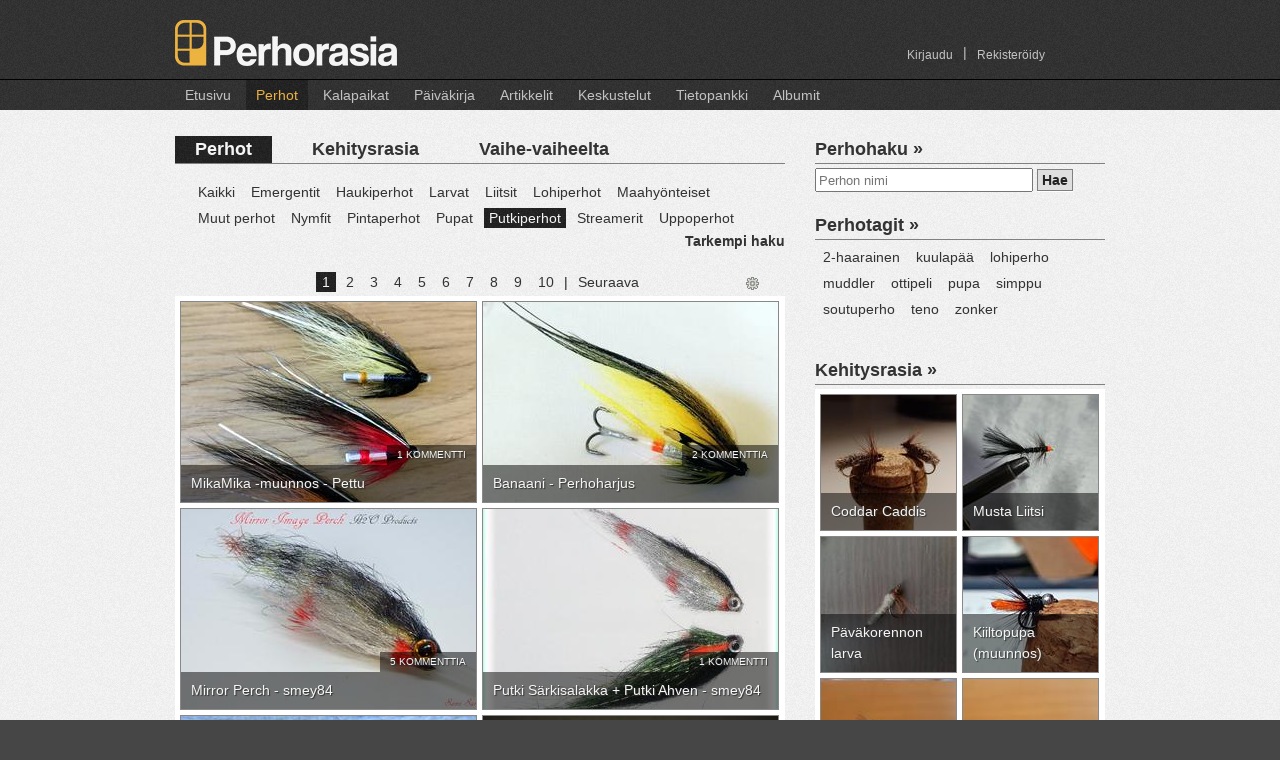

--- FILE ---
content_type: text/html;charset=UTF-8
request_url: https://perhorasia.fi/Fly/Flies.thtml?flyTypeID=513&count=16
body_size: 6527
content:







	<!DOCTYPE HTML PUBLIC "-//W3C//DTD HTML 4.01 Transitional//EN" "http://www.w3.org/TR/html4/loose.dtd">
<html>
<head>
	<title>
		Perhot -  Perhorasia
	</title>
        
	<link rel="stylesheet" type="text/css" media="all" href="/style/grid/reset.css">
	<link rel="stylesheet" type="text/css" media="all" href="/style/grid/960_2.css">
    <link rel="stylesheet" href="/style/magnific-popup.css">


    <link rel="stylesheet" href="/style/pr.css">
	
	<link rel="stylesheet" href="/style/lightbox.css" type="text/css" media="screen">

    <link type="text/css" href="/style/smoothness/jquery-ui-1.8.18.custom.css" rel="stylesheet" >

	<link rel="SHORTCUT ICON" href="/favicon.ico">
	<META http-equiv="Content-Type" content="text/html; charset=UTF-8">
	<META name="keywords" content="perhorasia perhoresepti perhokalastus perhosidonta perhonsidonta perho resepti kalastus taimen harjus lohi">
    <META name="description" content="Laaja kokoelma perhoreseptejä kuvien ja ohjeiden kera. Myös kalastuskertomuksia ja muuta tietoutta. Tervetuloa!">
	<meta property="fb:admins" content="702448394">

    <script type="text/javascript" src="/js/modernizr.custom.17098.js"></script>

	<script type="text/javascript" src="/js/jquery/jquery-1.7.2.min.js"></script>
    <script type="text/javascript" src="/js/jquery/jquery-ui-1.8.18.custom.min.js"></script>
    <script type="text/javascript" src="/js/jquery/jquery.ui.datepicker-fi.js"></script>
    <script type="text/javascript">
  		//jQuery.noConflict();
        (function(){
            if( document.cookie.indexOf('device_pixel_ratio') == -1
                    && 'devicePixelRatio' in window
                    && window.devicePixelRatio == 2 ){

                var date = new Date();
                date.setTime( date.getTime() + 365*24*60*60*1000 );

                document.cookie = 'device_pixel_ratio=' + window.devicePixelRatio + ';' +  ' expires=' + date.toUTCString() +'; path=/';
            }
        })();
	</script>

    <script type="text/javascript" src="/js/jquery/jquery.Jcrop.js"></script>
	<script type="text/javascript" src="/js/jquery/jquery.tools.min.js"></script>
	<script type="text/javascript" src="/js/jquery/jquery.boxy.js"></script>
	<script type="text/javascript" src="/js/jquery/jquery.cookie.js"></script>
    <script type="text/javascript" src="/js/jquery/jquery.flexbox.min.js"></script>
    <link type="text/css" rel="stylesheet" href="/style/jquery/jquery.flexbox.css">

    <script src="/js/jquery.magnific-popup.min.js"></script>


    <!--// plugin-specific resources //-->
	<script src='/js/jquery/jquery.MetaData.js' type="text/javascript" language="javascript"></script>

	<script src='/js/jquery/jquery.rating.js' type="text/javascript" language="javascript"></script>

	<link href='/style/jquery.rating.css' type="text/css" rel="stylesheet">
  <!--
	<script type="text/javascript" src="/js/prototype.js"></script>
	<script type="text/javascript" src="/js/scriptaculous.js?load=effects"></script>
      -->

		
	<link rel="stylesheet" href="/style/jquery/jquery.Jcrop.css" type="text/css">
	<link rel="stylesheet" href="/style/jquery/boxy.css" type="text/css">


	<script language="javascript" src="/js/pr_utils.js" type="text/javascript"></script>            

	<script language="javascript" src="/js/fat/fat.js" type="text/javascript"></script>            
	
	<script language="javascript" src="/js/aa/aa.js" type="text/javascript"></script>	
	 <!--
<script type="text/javascript" src="/js/lightbox.js"></script>
         -->
  <script type="text/javascript" src="/js/swfobject.js"></script>
  
	<script type="text/javascript">
        jQuery(document).ready(function() {

            jQuery('.popup-image').magnificPopup({
                type: 'image',
                titleSrc: 'title',
                tClose: 'Sulje',
            });

            jQuery('.popup-gallery-image').magnificPopup({
                type: 'image',
                titleSrc: 'title',
                tClose: 'Sulje',

                // other options
                gallery: {
                    // options for gallery
                    enabled: true,
                    tPrev: 'Edellinen (vasen nuolinäppäin)',
                    tNext: 'Seuraava (oikea nuolinäppäin)',
                    tCounter: '<span class="mfp-counter">%curr%&nbsp;/&nbsp;%total%</span>'

                }
            });
        });

		var showStatusMessage = true;
	
	ajaxAnywhere.showLoadingMessage = function() {
		if(!showStatusMessage) {
			return;  // Don't show
		}

		var div = document.getElementById("customStatusMessage");
		if(div == null) {
			div = document.getElementById("statusMessage");
		}


    	if (div != null) {
       		div.innerHTML = "&nbsp;Ladataan...";			
	   		div.style.visibility = "visible";
	   }
	   	    
	}
	
	ajaxAnywhere.hideLoadingMessage = function() {
	
		var div = document.getElementById("customStatusMessage");
		if(div == null) {
			div = document.getElementById("statusMessage");
		}

    	if (div != null) {
        	div.innerHTML = "&nbsp;";
        	div.style.visibility = "hidden";
		}

	}
	ajaxAnywhere.handlePrevousRequestAborted = function() {
    	// Nothing here
	}
	
	/**
	*   If an HTTP Error code returned during AJAX request, it will be processed
	* by this function. The default implementation is alert(code);
	* Override it if you need.
	*/
	ajaxAnywhere.handleHttpErrorCode = function(code) {
	    alert("Latauksessa tapahtui virhe. Virhe koodi:" + code+" \n\n. Jos tilanne toistuu, ole hyvä ja ilmoita siitä ylläpitäjille.");	    
	}

   


	</script>

</head>

<body   >

	
	
        
     


    

        

<script type="text/javascript">

    if(Modernizr.touch || navigator.userAgent.indexOf("IEMobile") > 0) {
        jQuery(function(){
            jQuery('.navigation li.TopMenuItem').click(
                function(event) {

                    if(jQuery(this).hasClass("currentMenu") || jQuery(this).hasClass("noSubMenu"))  {
                        return;
                    }

                    event.preventDefault();
                    var mySubMenu = jQuery(this).find('ul.SubMenu');

                    //Hide all submenus (if others are open)
                    jQuery(".navigation li ul.SubMenu:visible").hide();
                    jQuery(".navigation li.currentMenu").removeClass("currentMenu");

                    //Highlight the clicked item
                    jQuery(this).addClass("currentMenu");

                    mySubMenu.show();
                }
            );
        });
    }
    else {
        jQuery(function(){
            jQuery('.navigation li').hover(
                function() {
                    jQuery(this).find('ul.SubMenu');
                    jQuery(this).find('ul.SubMenu').show();
                },
                function() {  jQuery(this).find('ul.SubMenu').hide(); }
            );
        });
    }
</script>


<div id="header">
	<div class="container_12">

		<div class="grid_6">
            <div id="logo">
                <!-- <img src="/images/layout/prlogo.png" width="222" height="46" alt="Perhorasia"> -->
                <a class="no-bg-hover" href="/Index.thtml"><div id="logo-image"></div></a>
            </div>
        </div>
        <div class="grid_6">
            <div class="navigation" id="account-navigation">
               <ul>
                                          <li class="TopMenuItem  noSubMenu   right   ">
                           <a href="/CreateAccount.thtml">Rekisteröidy</a>
                                                  </li>

                                                  <li class="TopMenuItem right">
                               <span>|</span>
                           </li>
                                                                 <li class="TopMenuItem  noSubMenu   right  ">
                           <a href="/Login.thtml">Kirjaudu</a>
                                                  </li>

                                                         </ul>
            </div>
        </div><!-- end grid_6 -->
    </div><!-- end container_12 -->
    <div id="navigation-container" >
        <div class="container_12">

            <div class="grid_12">

            <div class="navigation">
                    <ul>
                                                    <li class="TopMenuItem   noSubMenu   ">
                                <a href="/Index.thtml">Etusivu</a>
                                                            </li>
                                                    <li class="TopMenuItem  active   hasSubMenu   ">
                                <a href="/Fly/Flies.thtml">Perhot</a>
                                                                    <ul class="SubMenu">
                                                                            <li>
                                            <a href="/Fly/Flies.thtml">Uusimmat perhot</a>
                                        </li>
                                                                            <li>
                                            <a href="/Fly/SearchFlies.thtml">Hae perhoja</a>
                                        </li>
                                                                            <li>
                                            <a href="/Fly/FlyTags.thtml">Perhotagit</a>
                                        </li>
                                                                            <li>
                                            <a href="/Fly/AddFly.thtml">Lisää uusi perho</a>
                                        </li>
                                                                        </ul>
                                                            </li>
                                                    <li class="TopMenuItem   hasSubMenu   ">
                                <a href="/Place/Places.thtml">Kalapaikat</a>
                                                                    <ul class="SubMenu">
                                                                            <li>
                                            <a href="/Place/Places.thtml">Karttanäkymä</a>
                                        </li>
                                                                            <li>
                                            <a href="/Place/AddPlace.thtml">Lisää uusi paikka</a>
                                        </li>
                                                                        </ul>
                                                            </li>
                                                    <li class="TopMenuItem   hasSubMenu   ">
                                <a href="/Diary/Diaries.thtml">Päiväkirja</a>
                                                                    <ul class="SubMenu">
                                                                            <li>
                                            <a href="/Diary/Diaries.thtml">Uusimmat merkinnät</a>
                                        </li>
                                                                            <li>
                                            <a href="/Diary/UserDiary.thtml">Oma Päiväkirja</a>
                                        </li>
                                                                            <li>
                                            <a href="/Diary/EditDiaryEntry.thtml">Lisää uusi merkintä</a>
                                        </li>
                                                                        </ul>
                                                            </li>
                                                    <li class="TopMenuItem   noSubMenu   ">
                                <a href="/Article/Articles.thtml">Artikkelit</a>
                                                            </li>
                                                    <li class="TopMenuItem   hasSubMenu   ">
                                <a href="/Forum/ForumIndex.thtml">Keskustelut</a>
                                                                    <ul class="SubMenu">
                                                                            <li>
                                            <a href="/Forum/ForumIndex.thtml">Keskusteluryhmät</a>
                                        </li>
                                                                            <li>
                                            <a href="/Forum/NewMessages.thtml">Uudet viestit</a>
                                        </li>
                                                                            <li>
                                            <a href="/Forum/ForumSearch.thtml">Haku</a>
                                        </li>
                                                                            <li>
                                            <a href="/Forum/Watches.thtml">Vahdit</a>
                                        </li>
                                                                        </ul>
                                                            </li>
                                                    <li class="TopMenuItem   hasSubMenu   ">
                                <a href="/Faq/Faq.thtml">Tietopankki</a>
                                                                    <ul class="SubMenu">
                                                                            <li>
                                            <a href="/Faq/Faq.thtml">Tietopankin etusivu</a>
                                        </li>
                                                                            <li>
                                            <a href="/Faq/RecentChanges.thtml">Uusimmat sivut</a>
                                        </li>
                                                                            <li>
                                            <a href="/Faq/EditPage.thtml">Lisää uusi sivu</a>
                                        </li>
                                                                        </ul>
                                                            </li>
                                                    <li class="TopMenuItem   hasSubMenu   ">
                                <a href="/Album/Albums.thtml">Albumit</a>
                                                                    <ul class="SubMenu">
                                                                            <li>
                                            <a href="/Album/Albums.thtml">Albumeiden etusivu</a>
                                        </li>
                                                                            <li>
                                            <a href="/Album/NewPictures.thtml">Uusimmat kuvat</a>
                                        </li>
                                                                            <li>
                                            <a href="/Album/Albums.thtml?own=true">Omat albumit</a>
                                        </li>
                                                                            <li>
                                            <a href="/Album/AddAlbum.thtml">Lisää uusi albumi</a>
                                        </li>
                                                                        </ul>
                                                            </li>
                                             </ul>
                </div>

            </div><!-- end grid_12 -->
        </div><!-- end container_12 -->
    </div><!-- end navigation-container -->
</div> <!-- end header -->

	
		
	<div id="statusMessage" class="statusMessage"></div>
			
				
<div style="display:inline;" id="aazone.errorMessage">
	<!-- @end of zone [errorMessage]@ --></div>

			
			
<div style="display:inline;" id="aazone.infoMessage">
	<!-- @end of zone [infoMessage]@ --></div>


<div id="MainArea">
<div  class="container_12">
     
    <div class="grid_12 ">
	



<div class="grid_8 alpha">

<a name="listStart"></a>

<ul class="Tab clearfix">
    <li  class="active"  ><a href="Flies.thtml">Perhot</a></li>
    <li  ><a href="DevFlies.thtml">Kehitysrasia</a></li>
    <li  ><a href="StepByStepFlies.thtml">Vaihe-vaiheelta</a></li>
   
</ul>

<ul style="margin-bottom: 0;" id="SimpeSearch" class=" TagCloud Indent clearfix">
    <li><a class="tagCloudLink  " href="Flies.thtml">Kaikki</a></li>

    
        <li><a class="tagCloudLink  "
           href="Flies.thtml?flyTypeID=510">Emergentit</a></li>
        <li><a class="tagCloudLink  "
           href="Flies.thtml?flyTypeID=914">Haukiperhot</a></li>
        <li><a class="tagCloudLink  "
           href="Flies.thtml?flyTypeID=509">Larvat</a></li>
        <li><a class="tagCloudLink  "
           href="Flies.thtml?flyTypeID=1004">Liitsit</a></li>
        <li><a class="tagCloudLink  "
           href="Flies.thtml?flyTypeID=515">Lohiperhot</a></li>
        <li><a class="tagCloudLink  "
           href="Flies.thtml?flyTypeID=514">Maahyönteiset</a></li>
        <li><a class="tagCloudLink  "
           href="Flies.thtml?flyTypeID=1201">Muut perhot</a></li>
        <li><a class="tagCloudLink  "
           href="Flies.thtml?flyTypeID=507">Nymfit</a></li>
        <li><a class="tagCloudLink  "
           href="Flies.thtml?flyTypeID=505">Pintaperhot</a></li>
        <li><a class="tagCloudLink  "
           href="Flies.thtml?flyTypeID=508">Pupat</a></li>
        <li><a class="tagCloudLink   active "
           href="Flies.thtml?flyTypeID=513">Putkiperhot</a></li>
        <li><a class="tagCloudLink  "
           href="Flies.thtml?flyTypeID=512">Streamerit</a></li>
        <li><a class="tagCloudLink  "
           href="Flies.thtml?flyTypeID=506">Uppoperhot</a></li>
    </ul>
<script>
    function showAdvancedSearch() {
        jQuery('#SimpleSearchToggle').toggle(0);
        jQuery('#AdvancedSearchToggle').toggle(0);

        jQuery('#SimpeSearch').slideToggle(300);
        jQuery('#AdvancedSearch').slideToggle(300);
    }
</script>

<div id="SimpleSearchToggle" class="clearfix  Hidden "><a style="float: right;" href="#"
                                                                             onClick="showAdvancedSearch(); return false;">Piilota
    haku</a></div>
<div id="AdvancedSearchToggle" class="clearfix "><a style="float: right;" href="#"
                                                                              onClick="showAdvancedSearch(); return false;">Tarkempi
    haku</a></div>


<div id="AdvancedSearch" class=" Hidden  clearfix TagCloud Indent">
     <form method="get" action="SearchFlies.thtml" class="VertForm CloudForm ">
        <fieldset>
            <input type="hidden" name="doSearch" value="true">

            <div class="FormRow">
                <label class="TitleLabel" for="flyTypeID">Perhon tyyppi:</label>

                <select name="flyTypeID" id="flyTypeID" class="">
                    <option value="-1">---

                        
                                                    <option value="510"  >Emergent
                                                    <option value="914"  >Haukiperho
                                                    <option value="509"  >Larva
                                                    <option value="1004"  >Liitsi
                                                    <option value="515"  >Lohiperho
                                                    <option value="514"  >Maahyönteinen
                                                    <option value="1201"  >Muu perho
                                                    <option value="507"  >Nymfi
                                                    <option value="505"  >Pintaperho
                                                    <option value="508"  >Pupa
                                                    <option value="513"   SELECTED >Putkiperho
                                                    <option value="512"  >Streamer
                                                    <option value="506"  >Uppoperho
                                        </select>
            </div>
            <div class="FormRow">
                <label class="TitleLabel" for="flyName">Perhon nimi:</label>

                <input class="" id="flyName" name="flyName" type="textfield" value="">
            </div>
            <div class="FormRow">
                <label class="TitleLabel" for="material">Perhon materiaali:</label>

                <input class="" id="material" name="material" type="textfield" value="">
            </div>
            <div class="FormRow">
                <label class="TitleLabel" for="userID">Lisääjä:</label>

                <input class="" id="userID" name="userID" type="textfield" value="">
            </div>
            <div class="FormRow">
                <span class="TitleLabel">Vuodenaika:</span>

                <div class="">
                    
                                            <span class="NoWrap"><input type="checkbox" name="flySeason" id="flySeason-1" value="1" ><label class="InlineLabel" for="flySeason-1">Kevät</label></span>
                                            <span class="NoWrap"><input type="checkbox" name="flySeason" id="flySeason-2" value="2" ><label class="InlineLabel" for="flySeason-2">Kesä</label></span>
                                            <span class="NoWrap"><input type="checkbox" name="flySeason" id="flySeason-3" value="3" ><label class="InlineLabel" for="flySeason-3">Syksy</label></span>
                                            <span class="NoWrap"><input type="checkbox" name="flySeason" id="flySeason-4" value="4" ><label class="InlineLabel" for="flySeason-4">Talvi</label></span>
                                    </div>
            </div>
            <div class="FormRow">
                <span class="TitleLabel">Vuorokaudenaika:</span>

                <div class="">

                    
                                            <span class="NoWrap"><input type="checkbox" name="flyTime" id="flyTime-24" value="24" ><label class="InlineLabel" for="flyTime-24">Aamu</label></span>
                                            <span class="NoWrap"><input type="checkbox" name="flyTime" id="flyTime-25" value="25" ><label class="InlineLabel" for="flyTime-25">Päivä</label></span>
                                            <span class="NoWrap"><input type="checkbox" name="flyTime" id="flyTime-26" value="26" ><label class="InlineLabel" for="flyTime-26">Ilta</label></span>
                                            <span class="NoWrap"><input type="checkbox" name="flyTime" id="flyTime-27" value="27" ><label class="InlineLabel" for="flyTime-27">Yö</label></span>
                                    </div>
            </div>
            <div class="FormRow">
                <span class="TitleLabel">Kalalaji:</span>

                <div class="">
                    
                                            <span class="NoWrap"><input type="checkbox" name="flyFish" id="flyFish-524" value="524" ><label class="InlineLabel" for="flyFish-524">Ahven</label></span>
                                            <span class="NoWrap"><input type="checkbox" name="flyFish" id="flyFish-516" value="516" ><label class="InlineLabel" for="flyFish-516">Harjus</label></span>
                                            <span class="NoWrap"><input type="checkbox" name="flyFish" id="flyFish-523" value="523" ><label class="InlineLabel" for="flyFish-523">Hauki</label></span>
                                            <span class="NoWrap"><input type="checkbox" name="flyFish" id="flyFish-519" value="519" ><label class="InlineLabel" for="flyFish-519">Järvitaimen</label></span>
                                            <span class="NoWrap"><input type="checkbox" name="flyFish" id="flyFish-517" value="517" ><label class="InlineLabel" for="flyFish-517">Kirjolohi</label></span>
                                            <span class="NoWrap"><input type="checkbox" name="flyFish" id="flyFish-599" value="599" ><label class="InlineLabel" for="flyFish-599">Kuha</label></span>
                                            <span class="NoWrap"><input type="checkbox" name="flyFish" id="flyFish-522" value="522" ><label class="InlineLabel" for="flyFish-522">Lohi</label></span>
                                            <span class="NoWrap"><input type="checkbox" name="flyFish" id="flyFish-518" value="518" ><label class="InlineLabel" for="flyFish-518">Meritaimen</label></span>
                                            <span class="NoWrap"><input type="checkbox" name="flyFish" id="flyFish-520" value="520" ><label class="InlineLabel" for="flyFish-520">Nieriä</label></span>
                                            <span class="NoWrap"><input type="checkbox" name="flyFish" id="flyFish-521" value="521" ><label class="InlineLabel" for="flyFish-521">Siika</label></span>
                                            <span class="NoWrap"><input type="checkbox" name="flyFish" id="flyFish-704" value="704" ><label class="InlineLabel" for="flyFish-704">Säynävä</label></span>
                                            <span class="NoWrap"><input type="checkbox" name="flyFish" id="flyFish-705" value="705" ><label class="InlineLabel" for="flyFish-705">Toutain</label></span>
                                    </div>
            </div>
            <div class="FormRow">
                <span class="TitleLabel">Paikkatyyppi:</span>

                <div class="">

                    
                                            <span class="NoWrap"><input type="checkbox" name="flyPlace" id="flyPlace-29" value="29" ><label class="InlineLabel" for="flyPlace-29">Joki</label></span>
                                            <span class="NoWrap"><input type="checkbox" name="flyPlace" id="flyPlace-28" value="28" ><label class="InlineLabel" for="flyPlace-28">Järvi</label></span>
                                            <span class="NoWrap"><input type="checkbox" name="flyPlace" id="flyPlace-30" value="30" ><label class="InlineLabel" for="flyPlace-30">Meri</label></span>
                                    </div>
            </div>
            <div class="FormRow SubmitRow">
                <button class="Button">Hae</button>
            </div>
        </fieldset>
    </form>
</div>


<div class="clearfix TopMargin">

    <div style="display:inline;" id="aazone.flyList">

    
    
                <div class="clearfix ">
    <div class="grid_1 alpha">
        &nbsp;
    </div>
    <div class="grid_6 ">
        
<div class="Paginator">
<ul class="Paginator clearfix">

                <li>
                <a class="sticky  CurrentPage"" href="Flies.thtml?flyTypeID=513&start=0#results">1</a>        </li>
            <li>
                <a class="sticky " href="Flies.thtml?flyTypeID=513&start=16#results">2</a>        </li>
            <li>
                <a class="sticky " href="Flies.thtml?flyTypeID=513&start=32#results">3</a>        </li>
            <li>
                <a class="sticky " href="Flies.thtml?flyTypeID=513&start=48#results">4</a>        </li>
            <li>
                <a class="sticky " href="Flies.thtml?flyTypeID=513&start=64#results">5</a>        </li>
            <li>
                <a class="sticky " href="Flies.thtml?flyTypeID=513&start=80#results">6</a>        </li>
            <li>
                <a class="sticky " href="Flies.thtml?flyTypeID=513&start=96#results">7</a>        </li>
            <li>
                <a class="sticky " href="Flies.thtml?flyTypeID=513&start=112#results">8</a>        </li>
            <li>
                <a class="sticky " href="Flies.thtml?flyTypeID=513&start=128#results">9</a>        </li>
            <li>
                <a class="sticky " href="Flies.thtml?flyTypeID=513&start=144#results">10</a>        </li>
            <li>
        | <a class="sticky" href="Flies.thtml?flyTypeID=513&start=16#results">Seuraava</a>    </li>
    </ul>
</div>
    </div>
    <div class="grid_1 omega">
            <div class="navigation">
            <ul style="margin:0;">
                <li class="TopMenuItem  hasSubMenu">
                    <a href="#" class="no-bg-hover"><span class="icon settings"></span></a>

                    <ul class="SubMenu" style="display: none;">
                                                    <li ><a href="Flies.thtml?flyTypeID=513&count=8">8 kpl/sivu</a></li>
                                                    <li  class="active" ><a href="Flies.thtml?flyTypeID=513&count=16">16 kpl/sivu</a></li>
                                                    <li ><a href="Flies.thtml?flyTypeID=513&count=32">32 kpl/sivu</a></li>
                                            </ul>
                </li>
            </ul>
            </div>
    </div>
        </div>

        
<div class="ItemGroup clearfix">

    
                

        
            

            
    
        
    
    
        
    
    
                        
<a class="box  ImageBox " href="/Fly/Fly.thtml?flyID=24992">
	<img width="295" height="200" src="/image.php?img=42873.jpg&amp;w=295&amp;h=200&amp;crop=true">
        <div class="boxText">
        		<p>
			<span class="text">MikaMika -muunnos - Pettu</span>
	    	<span class="background"></span>     		 	
    	</p>
                		<div class="commentLabel">
			<span class="text">1 kommentti</span>
			<span class="background"></span>
		</div>
        	</div>

</a>	
        
                    
            

            
    
        
    
    
        
    
    
                        
<a class="box  ImageBox " href="/Fly/Fly.thtml?flyID=24709">
	<img width="295" height="200" src="/image.php?img=42508.jpg&amp;w=295&amp;h=200&amp;crop=true">
        <div class="boxText">
        		<p>
			<span class="text">Banaani - Perhoharjus</span>
	    	<span class="background"></span>     		 	
    	</p>
                		<div class="commentLabel">
			<span class="text">2 kommenttia</span>
			<span class="background"></span>
		</div>
        	</div>

</a>	
        
                    
            

            
    
        
    
    
        
    
    
                        
<a class="box  ImageBox " href="/Fly/Fly.thtml?flyID=24680">
	<img width="295" height="200" src="/image.php?img=42470.jpg&amp;w=295&amp;h=200&amp;crop=true">
        <div class="boxText">
        		<p>
			<span class="text">Mirror Perch - smey84</span>
	    	<span class="background"></span>     		 	
    	</p>
                		<div class="commentLabel">
			<span class="text">5 kommenttia</span>
			<span class="background"></span>
		</div>
        	</div>

</a>	
        
                    
            

            
    
        
    
    
        
    
    
                        
<a class="box  ImageBox " href="/Fly/Fly.thtml?flyID=24678">
	<img width="295" height="200" src="/image.php?img=42467.jpg&amp;w=295&amp;h=200&amp;crop=true">
        <div class="boxText">
        		<p>
			<span class="text">Putki Särkisalakka + Putki Ahven - smey84</span>
	    	<span class="background"></span>     		 	
    	</p>
                		<div class="commentLabel">
			<span class="text">1 kommentti</span>
			<span class="background"></span>
		</div>
        	</div>

</a>	
        
                    
            

            
    
        
    
    
        
    
    
                        
<a class="box  ImageBox " href="/Fly/Fly.thtml?flyID=24637">
	<img width="295" height="200" src="/image.php?img=42344.jpg&amp;w=295&amp;h=200&amp;crop=true">
        <div class="boxText">
        		<p>
			<span class="text">Green Highlander  - tonir75</span>
	    	<span class="background"></span>     		 	
    	</p>
                		<div class="commentLabel">
			<span class="text">2 kommenttia</span>
			<span class="background"></span>
		</div>
        	</div>

</a>	
        
                    
            

            
    
        
    
    
        
    
    
                        
<a class="box  ImageBox " href="/Fly/Fly.thtml?flyID=24622">
	<img width="295" height="200" src="/image.php?img=42241.jpg&amp;w=295&amp;h=200&amp;crop=true">
        <div class="boxText">
        		<p>
			<span class="text">Den vanliga - Pihkatappi</span>
	    	<span class="background"></span>     		 	
    	</p>
                		<div class="commentLabel">
			<span class="text">2 kommenttia</span>
			<span class="background"></span>
		</div>
        	</div>

</a>	
        
                    
            

            
    
        
    
    
        
    
    
                        
<a class="box  ImageBox " href="/Fly/Fly.thtml?flyID=24556">
	<img width="295" height="200" src="/image.php?img=42121.jpg&amp;w=295&amp;h=200&amp;crop=true">
        <div class="boxText">
        		<p>
			<span class="text">Perusputki - jore L</span>
	    	<span class="background"></span>     		 	
    	</p>
                		<div class="commentLabel">
			<span class="text">2 kommenttia</span>
			<span class="background"></span>
		</div>
        	</div>

</a>	
        
                    
            

            
    
        
    
    
        
    
    
                        
<a class="box  ImageBox " href="/Fly/Fly.thtml?flyID=23839">
	<img width="295" height="200" src="/image.php?img=40530.jpg&amp;w=295&amp;h=200&amp;crop=true">
        <div class="boxText">
        		<p>
			<span class="text">Tuubisalakka - tiedostopörriäinen</span>
	    	<span class="background"></span>     		 	
    	</p>
                		<div class="commentLabel">
			<span class="text">4 kommenttia</span>
			<span class="background"></span>
		</div>
        	</div>

</a>	
        
                    
            

            
    
        
    
    
        
    
    
                        
<a class="box  ImageBox " href="/Fly/Fly.thtml?flyID=23708">
	<img width="295" height="200" src="/image.php?img=40340.jpg&amp;w=295&amp;h=200&amp;crop=true">
        <div class="boxText">
        		<p>
			<span class="text">Phatagorva(muunnos) - Perho joka söi lohikaloja</span>
	    	<span class="background"></span>     		 	
    	</p>
                		<div class="commentLabel">
			<span class="text">3 kommenttia</span>
			<span class="background"></span>
		</div>
        	</div>

</a>	
        
                    
            

            
    
        
    
    
        
    
    
                        
<a class="box  ImageBox " href="/Fly/Fly.thtml?flyID=23486">
	<img width="295" height="200" src="/image.php?img=39921.jpg&amp;w=295&amp;h=200&amp;crop=true">
        <div class="boxText">
        		<p>
			<span class="text">Stomsö - samooja</span>
	    	<span class="background"></span>     		 	
    	</p>
                		<div class="commentLabel">
			<span class="text">4 kommenttia</span>
			<span class="background"></span>
		</div>
        	</div>

</a>	
        
                    
            

            
    
        
    
    
        
    
    
                        
<a class="box  ImageBox " href="/Fly/Fly.thtml?flyID=23449">
	<img width="295" height="200" src="/image.php?img=39859.jpg&amp;w=295&amp;h=200&amp;crop=true">
        <div class="boxText">
        		<p>
			<span class="text">Orange Samurai - Perho joka söi lohikaloja</span>
	    	<span class="background"></span>     		 	
    	</p>
                		<div class="commentLabel">
			<span class="text">1 kommentti</span>
			<span class="background"></span>
		</div>
        	</div>

</a>	
        
                    
            

            
    
        
    
    
        
    
    
                        
<a class="box  ImageBox " href="/Fly/Fly.thtml?flyID=23439">
	<img width="295" height="200" src="/image.php?img=39800.jpg&amp;w=295&amp;h=200&amp;crop=true">
        <div class="boxText">
        		<p>
			<span class="text">Stromsö - Perho joka söi lohikaloja</span>
	    	<span class="background"></span>     		 	
    	</p>
                		<div class="commentLabel">
			<span class="text">3 kommenttia</span>
			<span class="background"></span>
		</div>
        	</div>

</a>	
        
                    
            

            
    
        
    
    
        
    
    
                        
<a class="box  ImageBox " href="/Fly/Fly.thtml?flyID=23271">
	<img width="295" height="200" src="/image.php?img=39552.jpg&amp;w=295&amp;h=200&amp;crop=true">
        <div class="boxText">
        		<p>
			<span class="text">Putki Red Tag - samooja</span>
	    	<span class="background"></span>     		 	
    	</p>
                		<div class="commentLabel">
			<span class="text">4 kommenttia</span>
			<span class="background"></span>
		</div>
        	</div>

</a>	
        
                    
            

            
    
        
    
    
        
    
    
                        
<a class="box  ImageBox " href="/Fly/Fly.thtml?flyID=23125">
	<img width="295" height="200" src="/image.php?img=39310.jpg&amp;w=295&amp;h=200&amp;crop=true">
        <div class="boxText">
        		<p>
			<span class="text">Zonker-Putki - Perho joka söi lohikaloja</span>
	    	<span class="background"></span>     		 	
    	</p>
                		<div class="commentLabel">
			<span class="text">1 kommentti</span>
			<span class="background"></span>
		</div>
        	</div>

</a>	
        
                    
            

            
    
        
    
    
        
    
    
                        
<a class="box  ImageBox " href="/Fly/Fly.thtml?flyID=23039">
	<img width="295" height="200" src="/image.php?img=39188.jpg&amp;w=295&amp;h=200&amp;crop=true">
        <div class="boxText">
        		<p>
			<span class="text">Neutral Tube - tiedostopörriäinen</span>
	    	<span class="background"></span>     		 	
    	</p>
                		<div class="commentLabel">
			<span class="text">5 kommenttia</span>
			<span class="background"></span>
		</div>
        	</div>

</a>	
        
                    
            

            
    
        
    
    
        
    
    
                        
<a class="box  ImageBox " href="/Fly/Fly.thtml?flyID=23027">
	<img width="295" height="200" src="/image.php?img=39161.jpg&amp;w=295&amp;h=200&amp;crop=true">
        <div class="boxText">
        		<p>
			<span class="text">Black Sheep (muunnos) - Perho joka söi lohikaloja</span>
	    	<span class="background"></span>     		 	
    	</p>
                		<div class="commentLabel">
			<span class="text">3 kommenttia</span>
			<span class="background"></span>
		</div>
        	</div>

</a>	
        
                                </div>

    
<div class="Paginator">
<ul class="Paginator clearfix">

                <li>
                <a class="sticky  CurrentPage"" href="Flies.thtml?flyTypeID=513&start=0#results">1</a>        </li>
            <li>
                <a class="sticky " href="Flies.thtml?flyTypeID=513&start=16#results">2</a>        </li>
            <li>
                <a class="sticky " href="Flies.thtml?flyTypeID=513&start=32#results">3</a>        </li>
            <li>
                <a class="sticky " href="Flies.thtml?flyTypeID=513&start=48#results">4</a>        </li>
            <li>
                <a class="sticky " href="Flies.thtml?flyTypeID=513&start=64#results">5</a>        </li>
            <li>
                <a class="sticky " href="Flies.thtml?flyTypeID=513&start=80#results">6</a>        </li>
            <li>
                <a class="sticky " href="Flies.thtml?flyTypeID=513&start=96#results">7</a>        </li>
            <li>
                <a class="sticky " href="Flies.thtml?flyTypeID=513&start=112#results">8</a>        </li>
            <li>
                <a class="sticky " href="Flies.thtml?flyTypeID=513&start=128#results">9</a>        </li>
            <li>
                <a class="sticky " href="Flies.thtml?flyTypeID=513&start=144#results">10</a>        </li>
            <li>
        | <a class="sticky" href="Flies.thtml?flyTypeID=513&start=16#results">Seuraava</a>    </li>
    </ul>
</div>

    
    <!-- @end of zone [flyList]@ --></div>
</div>


</div>
<div class="grid_4 omega">

    

    <div class="SideBox">
    <h2><a href="/Fly/SearchFlies.thtml">Perhohaku &#187;</a></h2>

    <form action="/Fly/SearchFlies.thtml" method="GET">
        <input type="hidden" name="doSearch" value="true"/>
        <input class="SearchText" type="text" name="flyName" value="" placeholder="Perhon nimi">
        <button class="Button">Hae</button>
    </form>
</div>


    <div class="SideBox">
        <h2><a href="FlyTags.thtml">Perhotagit &#187;</a></h2>
        <ul class="TagCloud clearfix">
                        <li><a class="tagCloudLink" href="/Fly/FliesByTag.thtml?tagName=2-haarainen">2-haarainen</a></li>
                        <li><a class="tagCloudLink" href="/Fly/FliesByTag.thtml?tagName=kuulapää">kuulapää</a></li>
                        <li><a class="tagCloudLink" href="/Fly/FliesByTag.thtml?tagName=lohiperho">lohiperho</a></li>
                        <li><a class="tagCloudLink" href="/Fly/FliesByTag.thtml?tagName=muddler">muddler</a></li>
                        <li><a class="tagCloudLink" href="/Fly/FliesByTag.thtml?tagName=ottipeli">ottipeli</a></li>
                        <li><a class="tagCloudLink" href="/Fly/FliesByTag.thtml?tagName=pupa">pupa</a></li>
                        <li><a class="tagCloudLink" href="/Fly/FliesByTag.thtml?tagName=simppu">simppu</a></li>
                        <li><a class="tagCloudLink" href="/Fly/FliesByTag.thtml?tagName=soutuperho">soutuperho</a></li>
                        <li><a class="tagCloudLink" href="/Fly/FliesByTag.thtml?tagName=teno">teno</a></li>
                        <li><a class="tagCloudLink" href="/Fly/FliesByTag.thtml?tagName=zonker">zonker</a></li>
                    </ul>
    </div>


                    <div class="SideBox">
    <h2><a href="/Fly/DevFlies.thtml">Kehitysrasia &#187;</a></h2>
    
<div class="ItemGroup clearfix">

    
                

        
            

            
    
        
    
    
    
    
    
                        
<a class="box  ImageBox " href="/Fly/Fly.thtml?flyID=25025">
	<img width="135" height="135" src="/image.php?img=42902.jpg&amp;w=135&amp;h=135&amp;crop=true">
        <div class="boxText">
        		<p>
			<span class="text">Coddar Caddis</span>
	    	<span class="background"></span>     		 	
    	</p>
                		<div class="commentLabel">
			<span class="text"></span>
			<span class="background"></span>
		</div>
        	</div>

</a>	
        
                    
            

            
    
        
    
    
    
    
    
                        
<a class="box  ImageBox " href="/Fly/Fly.thtml?flyID=25007">
	<img width="135" height="135" src="/image.php?img=42874.jpg&amp;w=135&amp;h=135&amp;crop=true">
        <div class="boxText">
        		<p>
			<span class="text">Musta Liitsi</span>
	    	<span class="background"></span>     		 	
    	</p>
                		<div class="commentLabel">
			<span class="text"></span>
			<span class="background"></span>
		</div>
        	</div>

</a>	
        
                    
            

            
    
        
    
    
    
    
    
                        
<a class="box  ImageBox " href="/Fly/Fly.thtml?flyID=24945">
	<img width="135" height="135" src="/image.php?img=42814.jpg&amp;w=135&amp;h=135&amp;crop=true">
        <div class="boxText">
        		<p>
			<span class="text">Päväkorennon larva</span>
	    	<span class="background"></span>     		 	
    	</p>
                		<div class="commentLabel">
			<span class="text"></span>
			<span class="background"></span>
		</div>
        	</div>

</a>	
        
                    
            

            
    
        
    
    
    
    
    
                        
<a class="box  ImageBox " href="/Fly/Fly.thtml?flyID=24939">
	<img width="135" height="135" src="/image.php?img=42808.png&amp;w=135&amp;h=135&amp;crop=true">
        <div class="boxText">
        		<p>
			<span class="text">Kiiltopupa (muunnos)</span>
	    	<span class="background"></span>     		 	
    	</p>
                		<div class="commentLabel">
			<span class="text"></span>
			<span class="background"></span>
		</div>
        	</div>

</a>	
        
                    
            

            
    
        
    
    
    
    
    
                        
<a class="box  ImageBox " href="/Fly/Fly.thtml?flyID=24936">
	<img width="135" height="135" src="/image.php?img=42807.jpg&amp;w=135&amp;h=135&amp;crop=true">
        <div class="boxText">
        		<p>
			<span class="text">Red rag muunnos</span>
	    	<span class="background"></span>     		 	
    	</p>
                		<div class="commentLabel">
			<span class="text"></span>
			<span class="background"></span>
		</div>
        	</div>

</a>	
        
                    
            

            
    
        
    
    
    
    
    
                        
<a class="box  ImageBox " href="/Fly/Fly.thtml?flyID=24935">
	<img width="135" height="135" src="/image.php?img=42805.jpg&amp;w=135&amp;h=135&amp;crop=true">
        <div class="boxText">
        		<p>
			<span class="text">Larva</span>
	    	<span class="background"></span>     		 	
    	</p>
                		<div class="commentLabel">
			<span class="text"></span>
			<span class="background"></span>
		</div>
        	</div>

</a>	
        
                                </div>
</div>

    

    <div class="SideBox">
        <h2>Tulevat perhot</h2>

        <p>
            Tulevaisuudessa julkaistavia ja luokittelun alla olevia perhoja voit seurata
            <a href="FlyModerationProcess.thtml">perhojen seuranta -sivulla</a>, jossa on myös tarkempaa tietoa
            miten perhot luokitellaan.
        </p>
    </div>
    <div class="SideBox">
        <h2>Perhokategoriat</h2>

        <p>
            Hyviä perhoja löytyy erilaisista <a href="FlyCategories.thtml">perhokategorioista</a>, joihin on kerätty
            luokkansa parhaimpia perhoja. Kannattaa tsekata.
        </p>
    </div>
</div>



</div>
<!-- end grid_12 or grid_8 -->
 
</div>
<!-- end container_12 -->
</div>
<!-- end MainArea -->
<div class="DoubleLiner"></div>

<div class="Footer">

<div class="container_12">

	<div id="footer" class="grid_12">
			<a class="footer" href="/Copyright.thtml">Copyright Perhorasia Ry.</a><br>
	        <a class="footer" HREF="mailto:webmaster@perhorasia.fi">Webmaster</A>	
	</div>
 	<!-- end grid_12 -->	
 </div>
</div> 

</body>
</html>



--- FILE ---
content_type: text/css
request_url: https://perhorasia.fi/style/pr.css
body_size: 25057
content:
html {
	height: 100%;
}


body {
  font-size: 14px;
  line-height: 1.5;
  font-family: Georgia, Garamond, "Times New Roman", serif; /* Swap these two lines around to switch between serif and sans */
  font-family: 'Helvetica Neue', Arial, 'Liberation Sans', FreeSans, sans-serif;
  color: #222222;
  background-color: #464646;
  background-image: url(/images/layout/tile_65_75.png);
}

p, div {
  font-size: 14px;
  line-height: 1.5;
}

pre,
code {
  font-family: 'DejaVu Sans Mono', Menlo, Consolas, monospace;
}

hr {
  border: 0 #ccc solid;
  border-top-width: 1px;
  clear: both;
  height: 0;
}

h1, h2, h3, h4, h5, h6 {
}

h1 {
  font-size: 22px;

}

h2 {
  font-size: 18px;
}

h3 {
  font-size: 16px;
}

h4 {
  font-size: 14px;
}

h5 {
  font-size: 14px;
}

h6 {
  font-size: 14px;
}


li {
  margin-left: 30px;
}

p,
dl,
hr,
h1,
h2,
h3,
h4,
h5,
h6,
ol,
ul,
pre,
table,
address,
fieldset,
figure {
  margin-bottom: 15px;
}

ol, ul {
	list-style-type: none;
}


/*--------------------------------------------------*/

h1, h2, h3, h4 {
  border-bottom: 1px solid #808080;
}

h2 {
	margin-top: 6px;
}

h3.Comment {
  border-bottom: 0px;
  margin-bottom: 0px;
}

h3.Comment .date {
  font-size: 12px;
  font-weight: normal;
  color: #666;
}

h3.comment-title {
	border:0;
}

h3.Comment span.editor {
    font-size: 14px;
}

div#comment-body {
	padding-left: 15px;
}

.CommentBody p {
    margin-bottom: 10px;
}

.CommentsContainer hr {
    margin-bottom: 10px;
}


.effect {
    color: #ECB240;
}




.CloudForm .TitleLabel {
	font-size: 12px;
	font-weight: bold;
}


.VertForm .FormRow {
	margin-top: 10px;
}

.VertForm .FormRow .TitleLabel,
.TwoLineRowForm label {
	clear: both;
	text-align: left;
	width: 100%;
	font-weight: bold;
	display: block;
}

.VertForm .FormRow label.InlineLabel {
 	clear: none;
}

.Nobold,
label.NoBold {
    font-weight: normal;
}


div.SubmitRow {
	margin-top: 10px;
}

div.FormLeftSpacer {
	width: 120px;
	float: left;	
	margin-right: 5px;
}

div.FormRow {
  clear: both;
  
}

.NoWrap {
	white-space:nowrap;
}

div.FormRow span {
	margin-right: 10px;
}


div.FormRow label {
/*	clear: left;
	float: left;
	
	text-align: right;
	margin-right: 5px;
	width: 120px;
	display: block;
*/
}
	
.LargeForm div.FormRow label {
	font-size: 16px;
	clear: both;
	text-align: left;
}

.Form2 div.FormRow label {
	clear: both;
	text-align: left;
	width: 100%;
	font-weight: bold;
}


.Form2 div.FormRow {
	margin-top: 10px;
	
}

.Form2 div.FormRow input,
.Form2 div.FormRow textarea,
.Form2 div.FormRow select {
	margin-left: 15px;
}

.FormHelp {
	margin:0;
	margin-left: 15px;
	font-size: 12px;
}

.LargeForm input {
	font-size: 16px;
	clear: both;
}

.LargeForm {
	font-size: 16px;
}
.LargeForm div.FormRow {
	margin-top: 5px;

}


.NoBottomMargin {
  margin-bottom: 0;
}

.SmallBottomMargin {
  margin-bottom: 5px;
}

.TopMargin {
  margin-top: 20px;
}

.left-indent, .Indent {
	margin-left: 15px;
}

.Center {
	text-align: center;
}

div.ArticleEditor {
    font-size: 12px;
    margin-bottom: 15px;

}

a {
	color: #333333;
	text-decoration: none;
	font-weight: bold;
}

a:hover {
	color: #F5F5F5;
    background-image: url(/images/layout/tile_30_40.png);
    background-color: #333333;
}

a.no-bg-hover:hover,
a.icon:hover {
    background:transparent;
}


#MainArea {
	background-color: #F0F0F0;	
	background-image: url(/images/layout/tile_235_245.png);
	padding-top: 20px;
	padding-bottom: 20px;

}


.TallHeader {
	height: 200px; 
}

.ShortHeader {
	height: 60px;
}

div#logo-image {
    background-image: url(/images/layout/prlogo.png);
    width: 222px;
    height: 46px;
}

@media  only screen and (-webkit-min-device-pixel-ratio: 1.5),
        only screen and (min-device-pixel-ratio: 1.5),
        only screen and (min-resolution: 192dpi) {

    div#logo-image {
        background-image: url(/images/layout/prlogo@2x.png);
        background-size: 100% !important;
    }

}

p.InfoText {
    font-style: normal;
    color: #888888;
    font-size: 20px;
    text-align: center;

}


p.InfoText  a
{
    padding-left: 5px;
    padding-right: 5px;
    color: #888888;
    font-weight: normal;
}

p.InfoText  a:hover
{
    color: #F5F5F5;

}





.CenterDivider {
	background-image: url(/images/layout/vert_gray_line_2px.png);
	background-repeat:repeat-y;
	background-position: center top;

}

div.ToolBar {
 	border-bottom:1px solid #888888;
}

div#logo {
    margin-top: 20px;
    margin-bottom: 8px;
    float:left;
}


div#header {
	background-image: url(/images/layout/tile_45_55.png);
	background-color: #333333;	
	vertical-align: bottom;
}

div.navigation a,
div.navigation a:visited {
	text-decoration: none;
	font-weight : normal;
	color : #C2C2C2;
    padding-top: 5px;
    padding-right: 10px;
    padding-left: 10px;
    padding-bottom: 5px;
    font-size: 14px;
    line-height: 22px;
    background-color: transparent;

}
div.navigation span {
    background-color: transparent;
    color : #C2C2C2;

}

div.navigation li.active {

    background-image: url(/images/layout/tile_30_40.png);
}


div.navigation a:hover {
	color : #F5F5F5;
}

div.navigation li.TopMenuItem:hover,
div.navigation li.currentMenu {
    background-image: url(/images/layout/tile_30_40.png);
}

div.navigation li.hasSubMenu:hover,
div.navigation li.hasSubMenu.currentMenu
{
}

div.navigation li.active > a {
    color: #ECB240;
}

div.navigation li.active:hover > a {
    color: #ECB240;

}

div.navigation li.active > a:hover {
	color : #F5F5F5;
}


div.navigation li {
    float: left;
    margin-top: 0;
    margin-right: 5px;
    margin-left: 0;
    margin-bottom: 0;
    padding: 0;
    white-space: nowrap;

}


div.navigation li a {
    padding-top: 4px;
    padding-bottom: 4px;
    display: block;
}

div.navigation {
    padding-right: 50px;
}


div.navigation ul {
    margin-bottom: 0px;
}

div#navigation-container {
    border-top: 1px solid #000000;
    margin-top: 5px;
}

div.navigation li.right {
	float: right;
}


div#account-navigation > ul {
    top: 42px;
    position: relative;
}

div#account-navigation a {
    margin-bottom: 0;
    padding-top: 2px;
    padding-right: 5px;
    padding-left: 5px;
    padding-bottom: 2px;
}

div#account-navigation a {
    font-size: 12px;
}

div.navigation ul.SubMenu {
    display: none;
    position: absolute;
    background-image: url(/images/layout/tile_30_40.png);
    background-color: #333333;
    z-index: 10;
    -webkit-box-shadow: 1px 1px 1px rgba(0, 0, 0, 0.3);
    -moz-box-shadow: 1px 1px 1px rgba(0, 0, 0, 0.3);
    box-shadow: 1px 1px 1px rgba(0, 0, 0, 0.3);

    padding-top: 5px;
    padding-right: 10px;
}

div.navigation ul.SubMenu a {
    font-size: 14px;
    width: 100%;
    padding-right: 0;
}

div.navigation ul.SubMenu li {
    clear: left;
    margin-bottom: 2px;
    width: 100%;
}


div.navigation span.ProfileNotification {
    color: #ECB240;
    padding-left: 5px;
}

div.SideBox {
	margin-bottom: 20px;
	clear: both;
}

div.SideBox:after {
	clear: both;	
  content: '\0020';
  display: block;
  overflow: hidden;
  visibility: hidden;
  width: 0;
  height: 0;
}

div.SideBox h2 {
	margin-bottom: 4px;
}


div.SideBox .SearchText {
	width: 210px;
	height: 18px;
}


.Button {
	-moz-box-shadow: 0px 1px 0px 0px #ffffff;
	-webkit-box-shadow: 0px 1px 0px 0px #ffffff;
	box-shadow: 0px 1px 0px 0px #ffffff;
	background-color:#dfdfdf;

	border: 1px solid #808080;
	display:inline-block;
	color:#222;
	font-size:14px;
	font-weight:bold;
	padding:2px 4px;
	text-decoration:none;
}

.Button:hover {
	background-color:#d1d1d1;
	background-image:none;
    color:#222;
}

.Button:active {
	position:relative;
	top:1px;
}

div.PrevNextNavi {
	clear: both;
	padding-top: 5px;
	padding-bottom: 2px;
	margin-left: auto;   
	margin-right: auto;
	width: 70px;
}

a.NaviButton {
	display: block;
	width: 30px;
	height: 30px;
	cursor: pointer;
	font-size: 1px;

	background:url(/images/scrollable/hori_large.png) no-repeat;

}

a.Prev {
	background-position: 0 -0px; 
	float: left;
}

a.Prev:hover { 
	background-position:-30px -0px; 
}
a.Prev:active { 
	background-position:-60px -0px; 
} 

a.Next {
	background-position: 0 -30px;  
	float: right;

}

a.Next:hover { 
	background-position:-30px -30px; 
}
a.Next:active { 
	background-position:-60px -30px; 
} 


ul.Tab {
	margin-top: 0px;
	margin-right: 0px;
	margin-bottom: 15px;
	margin-left: 0px;
	font-size: 18px;
	margin-top: 6px;
    border-bottom: 1px solid #808080;
}

ul.Tab li {
	float: left;
	margin-top: 0px;
	margin-right: 20px;
	margin-bottom: 0px;
	margin-left: 0px;
    padding-left: 20px;
    padding-right: 20px;
}

ul.Tab li.active {
    background-image: url(/images/layout/tile_30_40.png);
    background-color: #333333;
    color: #F5F5F5;
}


ul.Tab li:hover {
    background-image: url(/images/layout/tile_30_40.png);
    background-color: #333333;
    color: #F5F5F5;

}

ul.Tab li:hover a {
    color: #F5F5F5;
    background: transparent;

}

ul.Tab li.active a {
	color: #F5F5F5;
}


div.FilterBox {
	border-bottom: 1px solid #D5D5D5;
	border-top: 1px solid #D5D5D5;
}

div#footer {
	text-align: center;
 	height: 80px;
    padding-top:10px;

}

div#footer a {
	color: #F5F5F5;
	text-decoration: none;
	font-weight: normal;
}

div.Footer {
	padding-bottom: 20px;
}

div.DoubleLiner {
 	border-bottom:1px solid #888888;
 	border-top:1px solid #888888;
 	height: 1px;
    background-color: #F0F0F0;
    background-image: url(/images/layout/tile_235_245.png);
}


DIV.FrontPageSide {
  	margin-top: 10px;
	padding-top: 10px;
}

DIV.FrontPageSide H3 {
	margin-bottom: 2px;
 	border-bottom:1px dotted #888888;

}

DIV.SideBar {
	background-color: #DDEEFF; 
	padding:10px;
	border: 1px solid #888888;
	text-align: center;
}


DIV.PreviewFly {
	padding: 5px;
 	margin: 5px;
    background-color: #FFFFFF;


}

DIV.PreviewFlyImage {
	float: left;
	margin-right: 10px;
    width: 200px;
}

DIV.PreviewFlyImage IMG {
    border: 1px solid #888888;
}


DIV.PreviewFlyText {
    margin-left: 210px;
}





.Hidden {
	display: none;
}


ul.TagCloud {
	list-style: none;
    vertical-align: middle;

}

ul.TagCloud li {
	float: left;
	font-size: 11px;
	line-height: 1;

    margin-top: 3px;
    margin-right: 0px;
    margin-left: 0px;
    margin-bottom: 3px;

    padding: 3px;
}

A.tagCloudLink {
	text-decoration : none;        
	font-weight : normal;
	font-size: 14px;
    padding-top: 2px;
    padding-right: 5px;
    padding-left: 5px;
    padding-bottom: 2px;
    white-space: nowrap;
}            	



A.tagCloudLink:visited {	

}

A.tagCloudLink:hover  {
	color : #F5F5F5;
    background-image: url(/images/layout/tile_30_40.png);
    background-color: #333333;
}

UL.TagCloud A.active  {
	color : #F5F5F5;
    background-image: url(/images/layout/tile_30_40.png);
    background-color: #333333;
	text-decoration : none;
}

p.TopMessage {
	text-align: center;
	font-weight: bold;
	padding: 20px;
	margin:0;
}

p.InfoMessage {
	background-color:#376D9D;
	color: #F5F5F5;
}

p.ErrorMessage {
	background-color:#CA3030;
	color: #F5F5F5;
}

span.ErrorMessage {
	margin-left: 15px;
	padding-left: 4px;
	padding-right: 4px;

	color: #CA3030;
}

.Error {
	border: 2px solid #CA3030;
}

div.DetailedErrorArea li {
	list-style: circle;
	padding: 4px;
	font-weight: bold;
	color: #CA3030;;
}

	div.boxText {
		position: absolute;
		bottom: 0;
		left: 0;
		cursor: pointer;
		width: 100%;

	}
    div.boxText p {
        overflow: hidden;
        text-overflow: ellipsis;
        overflow-wrap: break-word;
    }
	span.text {
		color: #F5F5F5;
		position: relative;
		z-index: 9;
		text-shadow: #333 1px 1px 1px;
        font-weight: normal;
	}
	
	.boxText p {
		color: #F5F5F5;
		padding: 8px 10px;
		position: relative;
		margin: 0;
		
	}
	
	span.background {
		position: absolute;
		width: 100%;
		height: 100%;
		bottom: 0;
		left: 0;
		background: black;
		filter: alpha(opacity=50);
		-moz-opacity: 0.50;
		opacity: 0.50;
		-display: none;
	}
	
	a.box {
		background: #222;
		float: left;
		display: inline;
		position: relative;
		text-decoration: none;
	 	border:1px solid #888888;
        margin-left: 5px;
        margin-top: 5px;
	}
	.commentLabel {
		position: absolute;
		top: -20px;
		right: 0px;
		font-size: 10px;
		line-height: 20px;
		padding: 0 10px;
		text-transform: uppercase;
		text-shadow: #333 1px 1px 1px;
		
	}
    .typeLabel {
		position: absolute;
		top: 0px;
		left: 0px;
		font-size: 10px;
		line-height: 20px;
		padding: 5px 10px;
		text-shadow: #333 1px 1px 1px;
        font-size: 14px;
        display:none;
	}


div.FlyDescription,
div.PictureDescription {
    margin-top: 10px;
}

ul.FlyRecipe, ol.FlyRecipe {
	line-height: 1.3;
}

ol.FlyRecipe {
	list-style-type: none;
	
}


ul.FlyRecipe li {
	margin-left: 0;
}

ol.FlyRecipe li {
	font-weight: bold;
	margin-left: 0;
	padding-left: 1.3em;
	text-indent: -1.3em;
}

ol.FlyRecipe li span.normal {
	font-weight: normal;
}

ul.NoIndent li {
    margin-left: 0;
}

IMG.bordered {
	padding: 5px;
    background-color: white;
    -webkit-box-shadow: 0 1px 2px rgba(0,0,0,.07);
    -moz-box-shadow: 0 1px 2px rgba(0,0,0,.07);
    box-shadow: 0 1px 2px rgba(0,0,0,.07);
}

IMG.small-bordered {
	padding: 20px;
	background-color: white;
	
	-webkit-box-shadow: 0 1px 2px rgba(0,0,0,.07);
	-moz-box-shadow: 0 1px 2px rgba(0,0,0,.07);
	box-shadow: 0 1px 2px rgba(0,0,0,.07);
}


.debug {
	background-color: red;
}


/*-----------------------------------------------------------------*/


/*
	root element for the scrollable.
	when scrolling occurs this element stays still.
*/
.scrollable {

	/* required settings */
	position:relative;
	overflow:hidden;
	width: 464px;
	height:108px;

	/* custom decorations */
	border:1px solid #ccc;
	background:url(/images/scrollable/h300.png) repeat-x;

	margin-bottom: 10px;
}


/*
	root element for scrollable items. Must be absolutely positioned
	and it should have a extremely large width to accomodate scrollable items.
	it's enough that you set the width and height for the root element and
	not for this element.
*/
.scrollable .items {
	/* this cannot be too large */
	width:20000em;
	position:absolute;
	clear:both;
	text-align: center;
	
}

.items div {
	float:left;
	width:464px;
}

/* single scrollable item */
.scrollable img {
	/* float:left; */
	margin:4px 2px 4px 2px;
	background-color:#fff;
	padding:2px;
    box-shadow: 0 1px 2px rgba(0,0,0,.07);
}

/* active item */
.scrollable .active {
	border:2px solid #000;
	position:relative;
	cursor:default;
}


/* this makes it possible to add next button beside scrollable */
.scrollable {
	float:left;	
}

/* prev, next, prevPage and nextPage buttons */
a.browse {
	display:block;
	width:18px;
	height:18px;
	float:left;
	margin-top:75px;
	cursor:pointer;
	font-size:1px;
}

/* right */
a.right 		{ background:url(/images/scrollable/arrow/right.png); no-repeat; background-position: 0 -0px; margin-left:2px; margin-right: 0px; clear:right;}
a.right:hover 	{ background-position:-18px -18px; }


/* left */
a.left				{ background:url(/images/scrollable/arrow/left.png); no-repeat; margin-left: 0px; margin-right: 2px;} 
a.left:hover  		{ background-position:-18px -18px; }

/* up and down */
a.up, a.down		{ 
	background:url(../img/scrollable/arrow/vert_large.png) no-repeat; 
	float: none;
	margin: 10px 50px;
}

/* up */
a.up:hover  		{ background-position:-30px 0; }
a.up:active  		{ background-position:-60px 0; }

/* down */
a.down 				{ background-position: 0 -30px; }
a.down:hover  		{ background-position:-30px -30px; }
a.down:active  	{ background-position:-60px -30px; } 


/* disabled navigational button */
a.disabled {
	visibility:hidden !important;		
} 	

/* position and dimensions of the navigator */
.navi {
	margin-left:210px;
	margin-top:90px;
	width:200px;
	height:20px;
}


/* items inside navigator */
.navi a {
	width:8px;
	height:8px;
	float:left;
	margin:3px;
	background:url(/images/scrollable/arrow/navigator.png) 0 0 no-repeat;
	display:block;
	font-size:1px;
}

/* mouseover state */
.navi a:hover {
	background-position:0 -8px;      
}

/* active state (current page state) */
.navi a.active {
	background-position:0 -16px;     
	border: 0px;
}


/* tooltip styling. by default the element to be styled is .tooltip  */

.tooltip {
    display:none;
    background-color:#F0F0F0;
    background-image: url(/images/layout/tile_235_245.png);
    border:1px solid #999;
    padding:3px;
    -moz-box-shadow: 2px 2px 11px #666;
    -webkit-box-shadow: 2px 2px 11px #666;
    max-width: 300px;
    font-family : verdana,arial,helvetica,sans-serif;
    font-size : 12px;
}

.NothingFound,
.ActionDoneMsg {
	margin: 40px;
	text-align: center;
	font-style: normal;
	color: #888888;
}
.ActionDoneMsg {
    color: #666666;
}

.NothingFound h2,
.ActionDoneMsg h2{
	border: 0;
}


.ImageGroupArea {
	background-color: white;
	padding: 15px;
}

.SmallImageGroupArea {
    background-color: white;
    padding: 5px;
}

.BoxArea {
	
	padding: 5px;
	padding-top: 0px;
	border:1px solid #ccc;
	background-color:rgba(210,210,210,0.3);
	-moz-border-radius:4px;
	-webkit-border-radius:4px;
	border-radius:4px; 	
}

.CreatorInfo {

}

img.CommentImage {
	border: 0;
	margin-right: 5px;
}

.CommentBody {
	margin-left: 20px;
}
.FlagMessage {
	float:right;
	margin-left: 10px;
}

div.Paginator {
}

ul.Paginator {
    margin-bottom: 0;

    text-align: center;
}

ul.Paginator li {

    margin: 0px;
    display: inline;

}

.Paginator {
	text-align: center;
	white-space:nowrap;
}

.Paginator a {
    font-weight: normal;
    padding-left: 6px;
    padding-right: 6px;
    padding-top: 2px;
    padding-bottom: 2px;

}

.Paginator a.CurrentPage {
    background-image: url(/images/layout/tile_30_40.png);
    background-color: #333333;
    color: #F5F5F5;
}

.FlyPreviewItems img {
	margin-left: 5px;
}
.FlyPreviewItems td {
	padding: 2px;
}

.FlyPreviewItems tr:hover {
    background: rgba(0, 0, 0, 0.05);
}

.AddedItem {
    background: rgba(0, 0, 0, 0.05);
}


//Boxy
.boxy-wrapper .title-bar h2 { 
 }


.IndexAd {

}

.TextAd, .ImageAd  {
    background: rgba(0, 0, 0, 0.05);
    border: 1px solid #D5D5D5;
    border-radius: 6px;
    text-align: center;

    padding: 10px;
    margin-top: 20px;
    margin-bottom: 20px;
}

.TextAd p {
    margin-top: 10px;
    margin-bottom: 10px;
}


.ItemGroup {
  background: white;
  padding-bottom: 5px;
}

div.MapArea {
    border:1px solid #888888;
}

#placesMap {
    height: 600px;
}

ul.PlaceList {
  line-height: 1;
}


ul.ForumList {

}

ul.ForumList li.header{
    font-weight: bold;
}

ul.ForumList dl.icon {
    min-height: 35px;
    height: auto !important;
    height: 35px;
    width: 20px;
}


ul.ForumList dt {
    display: block;
    float: left;
    width: 50%;
    font-size: 1.1em;
    padding-left: 5px;
    padding-right: 5px;
}

ul.ForumList dd {
    display: block;
    float: left;
    padding: 4px 0;
    padding-left: 1px;
}


dd.ThreadCount, dd.MessageCount {
    width: 10%;
    text-align: center;
    line-height: 2.2em;
}



dd.LastPost {
    width: 25%;
    line-height: 2.2em;
}

dd.LastPost span {
    padding-left: 4px;
}

dt div.ForumDescription {
    font-size: 80%;
    margin-left: 15px;
}


ul.ForumList li {
    border-bottom: 1px solid #d3d3d3;
    padding-top: 5px;
}

ul.ForumList li.row {
    cursor: pointer;
}

ul.ForumList li.row:hover {
    background: rgba(0, 0, 0, 0.05);
}

ul.ForumList li.row:hover dd {
    padding-left: 0px;

    border-left: 1px solid #CCCCCC;
}


table.ThreadList,
table.MessageList,
table.Striped {
    width: 100%;
    margin-bottom: 5px;
}

table.ThreadList th,
table.MessageList th,
table.Striped th
{
    font-weight: bold;
    background: rgba(0, 0, 0, 0.05);
    padding-left: 5px;
}

table.ThreadList tr,
table.MessageList tr,
table.Striped tr {
    border-bottom: 1px solid #d3d3d3;
    padding-top: 5px;
}

table.ThreadList tr.row {
    cursor: pointer;
}
table.ThreadList tr.row td,
table.Striped tr.row td {
    padding-bottom: 10px;
    padding-left: 5px;
}

table.ThreadList tr.even,
table.MessageList tr.even,
table.Striped tr.even {
    background: rgba(0, 0, 0, 0.05);
}

table.ThreadList tr.row:hover,
table.MessageList tr.row:hover,
table.Striped tr.row:hover {
    background: rgba(0, 0, 0, 0.1);
}


table.ThreadList td.Icon {
    padding-top: 6px;
    text-align: center;
    width: 15px;
}


table.ThreadList td.ReplyCount {
    text-align: center;
}

table.ThreadList td.LastPost {
    white-space: nowrap;
    font-size: 90%;
    padding-right: 5px;
}

table.ThreadList td.LastPost a.ThreadDate {
    font-weight: normal;
}



table.ThreadList td.Subject {
    width: 90%;
}

table.ThreadList td.Subject div.Author {
    font-size: 90%;
    margin-left: 15px;
}

table.MessageList table.Message {
    width: 100%;
    margin-bottom: 0;
    border-bottom: 0;
}

table.Message tr.MessageHeader td.MessageAuthor {
    width: 20%;
    font-weight: bold;
}

table.Message tr.MessageHeader td,
table.Message tr.MessageBody td {
    padding-top: 5px;
    padding-left: 10px;
    padding-right: 10px;
    padding-bottom: 5px;

}

table.Message tr.MessageBody {
    border-bottom: 0;

}

table.Message tr.MessageHeader td.MessageTitle {
    font-weight: bold;
    border-left: 1px solid #CCCCCC;
    width: 70%
}

table.Message tr.MessageHeader td.MessageTitle span.MessageDate {
    font-weight: normal;
    font-size: 90%;
}

table.Message tr.MessageHeader td.MessageReply {
    border-left: 1px solid #CCCCCC;
    width: 10%
}


table.MessageList tr.Header th.Watch {
    width: 10%
}

table.NewMessages {
    border-spacing:0;
    border-collapse:collapse;
    border:0;
    width: 100%;
}

table.NewMessages tr {
   height: 22px;
}

table.NewMessages .FirstColumn {
   width: 15px;
}

table.NewMessages .SecondColumn {
   width: 1px;
}

tr.NewForumRow {
    background: rgba(0, 0, 0, 0.05);
    border-bottom: 1px solid #d3d3d3;
}

tr.NewThreadRow td.NewMessages {
    background: rgba(0, 0, 0, 0.05);
    border-bottom: 1px solid #d3d3d3;
}

td.NewMessage a {
    font-weight: normal;
}

td.treeline {
    background-image: URL(/images/treeline.gif);
    background-repeat: repeat-y;
    background-position: 5px 0;
    padding-left: 12px;
}

td.treenode {
    background-image: URL(/images/treenode.gif);
    background-repeat: repeat-y;
    background-position: 5px 0;
    padding-left: 12px;
}

td.treelastnode {
    background-image: URL(/images/treelastnode.gif);
    background-repeat: no-repeat;
    background-position: 5px 0;
    padding-left: 12px;
}


.uppercase {
    text-transform: uppercase;
}

.FAQ ol {
    list-style: decimal;
}

.FAQ ul {
    list-style: disc;
}
ul.minus { list-style-type: square; }
ul.star { list-style-type: disc; }
ol.roman { list-style-type: lower-roman; }
ol.ROMAN { list-style-type: upper-roman; }
ol.alpha { list-style-type: lower-alpha; }
ol.ALPHA { list-style-type: upper-alpha; }
ol.greek { list-style-type: lower-greek; }
ol.GREEK { list-style-type: upper-greek; }
ol.hiragana { list-style-type: hiragana; }
ol.HIRAGANA { list-style-type: hiragana-iroha; }
ol.katakana { list-style-type: katakana; }
ol.KATAKANA { list-style-type: katakana-iroha; }
ol.HEBREW { list-style-type: hebrew; }

p.paragraph {
    margin-top: 15px;
    margin-bottom: 15px;
}

DIV.faq-float-box {
    margin-top: 50px;
    margin-bottom: 10px;
    margin-left: 10px;
    margin-right: 10px;

    border-style: solid;
    border-color: #222222;
    background-color: #F8F8F8;
    border-width: 1px 1px 1px 1px;

    padding: 5px;

    text-align: center;
    float: right;
}

/* special formatting of a wiki table */
.wiki-table {
    border-style: solid;
    border-color: #d3d3d3;
    border-width: 1px;
    empty-cells: show;
}

.wiki-table td {
    border-bottom: 1px solid #d3d3d3;
    padding: 4px 4px 4px 4px;
}

.wiki-table th {
    border-bottom: 1px solid #d3d3d3;
    padding: 4px 4px 4px 4px;
    text-align: left;
    color: inherit;
    font-weight: bold;

    background: rgba(0, 0, 0, 0.05);
}

.wiki-table .table-odd {
    color: inherit;
}

.wiki-table .table-even {
    background: rgba(0, 0, 0, 0.05);

}

div.EditImage {
    float: left;
    margin: 10px;
}

div.EditImage div.EditImageToolbar {
}

a.WikiBackLink {
    margin-right: 10px;
}


table.index {
    width: 100%;
}
table.index th {
    background: rgba(0, 0, 0, 0.05);
    border-bottom: 1px solid #d3d3d3;
    width: 50%;
}

table.index-top {
    border-top: 1px solid #d3d3d3;
    border-bottom: 1px solid #d3d3d3;
    width: 65%;

}

div#preview {
    padding: 5px;
    padding-top: 0px;
    border:1px solid #ccc;
    background-color:rgba(210,210,210,0.3);
    -moz-border-radius:4px;
    -webkit-border-radius:4px;
    border-radius:4px;
    margin-bottom: 10px;
}


DIV.statusMessage {

    border: 1px solid black;
    width: 100px;
    height: 50px;
    font-weight: bold;
    font-size: 11px;
    float: right;
    display:block;
    visibility: hidden;
    position: absolute;
    top:0;
    right:0;
}

DIV.statusMessageOuter {
    position:relative;
}


span.icon {
    width: 16px;
    height: 16px;
    display: inline-block;
}

span.icon.settings {
    background-image: url(/images/layout/settings.png);
}

--- FILE ---
content_type: text/css
request_url: https://perhorasia.fi/style/jquery/boxy.css
body_size: 2443
content:
.boxy-wrapper { position: absolute; }
.boxy-wrapper.fixed { position: fixed; }

  /* Modal */
  
  .boxy-modal-blackout { position: absolute; background-color: black; left: 0; top: 0; }
  
  /* Border */

  .boxy-wrapper { empty-cells: show; }
	.boxy-wrapper .top-left,
	.boxy-wrapper .top-right,
	.boxy-wrapper .bottom-right,
	.boxy-wrapper .bottom-left { width: 10px; height: 10px; padding: 0 }
	
	.boxy-wrapper .top-left { background: url('/images/boxy-nw.png'); }
	.boxy-wrapper .top-right { background: url('/images/boxy-ne.png'); }
	.boxy-wrapper .bottom-right { background: url('/images/boxy-se.png'); }
	.boxy-wrapper .bottom-left { background: url('/images/boxy-sw.png'); }
	
	/* IE6+7 hacks for the border. IE7 should support this natively but fails in conjuction with modal blackout bg. */
	/* NB: these must be absolute paths or URLs to your images */
	.boxy-wrapper .top-left { #background: none; #filter:progid:DXImageTransform.Microsoft.AlphaImageLoader(src='/images/boxy-nw.png'); }
	.boxy-wrapper .top-right { #background: none; #filter:progid:DXImageTransform.Microsoft.AlphaImageLoader(src='/images/boxy-ne.png'); }
	.boxy-wrapper .bottom-right { #background: none; #filter:progid:DXImageTransform.Microsoft.AlphaImageLoader(src='/images/boxy-se.png'); }
	.boxy-wrapper .bottom-left { #background: none; #filter:progid:DXImageTransform.Microsoft.AlphaImageLoader(src='/images/boxy-sw.png'); }
	
	.boxy-wrapper .top,
	.boxy-wrapper .bottom { height: 10px; background-color: black; opacity: 0.6; filter: alpha(opacity=60); padding: 0 }
	
	.boxy-wrapper .left,
	.boxy-wrapper .right { width: 10px; background-color: black; opacity: 0.6; filter: alpha(opacity=60); padding: 0 }
	
	/* Title bar */
	
	.boxy-wrapper .title-bar { background-color: black; padding: 6px; position: relative; }
	  .boxy-wrapper .title-bar.dragging { cursor: move; }
	    .boxy-wrapper .title-bar h2 { font-size: 12px; color: white; line-height: 1; margin: 0; padding: 0; font-weight: normal; 	text-decoration: none; border-bottom: 0; }
	    .boxy-wrapper .title-bar .close { color: white; position: absolute; top: 6px; right: 6px; font-size: 90%; line-height: 1; }
		
	/* Content Region */
	
	.boxy-inner { background-color: white; padding: 0 }
	.boxy-content { padding: 10px; padding-left: 15px; }
	
	/* Question Boxes */

    .boxy-wrapper .question { width: 350px; min-height: 50px; }
    .boxy-wrapper .answers { text-align: right; margin-bottom: 0;}
    .boxy-wrapper .footNote { text-align: right; font-size: 90%; width: 350px;}


--- FILE ---
content_type: application/javascript
request_url: https://perhorasia.fi/js/jquery/jquery.flexbox.min.js
body_size: 13440
content:
/*
* jQuery FlexBox $Version: 0.9.6 $
*
* Copyright (c) 2008-2010 Noah Heldman and Fairway Technologies (http://www.fairwaytech.com/flexbox)
* Licensed under Ms-PL (http://www.codeplex.com/flexbox/license)
*
* $Date: 2010-11-24 01:02:00 PM $
* $Rev: 0.9.6.1 $
*/
(function(a){a.flexbox=function(N,I){var K=false,p=[],J=[],f=0,l="\u25CA",Q=false,x=I.paging&&I.paging.pageSize?I.paging.pageSize:0,F=false,D=a(N).css("position","relative").css("z-index",0);var P=a('<input type="hidden"/>').attr("id",D.attr("id")+"_hidden").attr("name",D.attr("id")).val(I.initialValue).appendTo(D);var z=a("<input/>").attr("id",D.attr("id")+"_input").attr("autocomplete","off").addClass(I.inputClass).css("width",I.width+"px").appendTo(D).click(function(o){if(I.watermark!==""&&this.value===I.watermark){this.value=""}else{this.select()}}).focus(function(o){a(this).removeClass("watermark")}).blur(function(o){if(this.value===""){P.val("")}setTimeout(function(){if(!z.data("active")){b()}},50)}).keydown(L);if(I.initialValue!==""){z.val(I.initialValue).removeClass("watermark")}else{z.val(I.watermark).addClass("watermark")}var g=0;if(I.showArrow&&I.showResults){var E=function(){if(q.is(":visible")){b()}else{z.focus();if(I.watermark!==""&&z.val()===I.watermark){z.val("")}else{z.select()}if(K){clearTimeout(K)}K=setTimeout(function(){G(1,true,I.arrowQuery)},I.queryDelay)}};var i=a("<span></span>").attr("id",D.attr("id")+"_arrow").addClass(I.arrowClass).addClass("out").hover(function(){a(this).removeClass("out").addClass("over")},function(){a(this).removeClass("over").addClass("out")}).mousedown(function(){a(this).removeClass("over").addClass("active")}).mouseup(function(){a(this).removeClass("active").addClass("over")}).click(E).appendTo(D);g=i.width();z.css("width",(I.width-g)+"px")}if(!I.allowInput){I.selectFirstMatch=false;z.click(E)}var O=z.outerHeight()-z.height()-2;var s=z.outerWidth()-2;var j=z.outerHeight();if(O===0){s+=4;j+=4}else{if(O!==4){s+=O;j+=O}}var q=a("<div></div>").attr("id",D.attr("id")+"_ctr").css("width",s+g).css("top",j).css("left",0).addClass(I.containerClass).appendTo(D).mousedown(function(o){z.data("active",true)}).hide();var c=a("<div></div>").addClass(I.contentClass).appendTo(q).scroll(function(){Q=true});var u=a("<div></div>").appendTo(q);D.css("height",z.outerHeight());function L(X){var V=0;if(typeof(X.ctrlKey)!=="undefined"){if(X.ctrlKey){V|=1}if(X.shiftKey){V|=2}}else{if(X.modifiers&Event.CONTROL_MASK){V|=1}if(X.modifiers&Event.SHIFT_MASK){V|=2}}if(/16$|17$/.test(X.keyCode)){return}var W=X.keyCode===9,U=X.keyCode===27;var T=X.keyCode===9&&V>0;var o=X.keyCode===8;if(W){if(k()){w()}}if((/27$|38$|33$|34$/.test(X.keyCode)&&q.is(":visible"))||(/13$|40$/.test(X.keyCode))||!I.allowInput){if(X.preventDefault){X.preventDefault()}if(X.stopPropagation){X.stopPropagation()}X.cancelBubble=true;X.returnValue=false;switch(X.keyCode){case 38:M();break;case 40:if(q.is(":visible")){t()}else{v(true)}break;case 13:if(k()){w()}else{v(true)}break;case 27:b();break;case 34:if(!F){if(I.paging){a("#"+D.attr("id")+"n").click()}else{R()}}break;case 33:if(!F){if(I.paging){a("#"+D.attr("id")+"p").click()}else{H()}}break;default:if(!I.allowInput){return}}}else{if(!U&&!W&&!T){v(false,o)}}}function v(o,U){if(K){clearTimeout(K)}var T=U?I.queryDelay*5:I.queryDelay;K=setTimeout(function(){G(1,o,"")},T)}function G(W,T,V){if(T){V=""}var U=V&&V.length>0?V:a.trim(z.val());if(U.length>=I.minChars||T){if(c.outerHeight()>0){c.css("height",c.outerHeight())}c.html("").attr("scrollTop",0);var o=n(U,W);if(o){c.css("height","auto");A(o.data,U);e(W,o.t)}else{var X={q:U,p:W,s:x,contentType:"application/json; charset=utf-8"};var Y=function(af,ac){if(ac===true){U=ac}var aa=parseInt(af[I.totalProperty]);if(isNaN(aa)&&I.paging){if(I.maxCacheBytes<=0){alert('The "maxCacheBytes" configuration option must be greater\nthan zero when implementing client-side paging.')}aa=af[I.resultsProperty].length;var Z=aa/x;if(aa%x>0){Z=parseInt(++Z)}for(var ae=1;ae<=Z;ae++){var ad={};ad[I.totalProperty]=aa;ad[I.resultsProperty]=af[I.resultsProperty].splice(0,x);if(ae===1){ab=A(ad,U)}S(U,ae,x,aa,ad,ab)}}else{var ab=A(af,U);S(U,W,x,aa,af,ab)}e(W,aa);c.css("height","auto");F=false};if(typeof(I.source)==="object"){if(I.allowInput){Y(B(I.source,X))}else{Y(I.source)}}else{F=true;if(I.method.toUpperCase()=="POST"){a.post(I.source,X,Y,"json")}else{a.getJSON(I.source,X,Y)}}}}else{b()}}function B(X,Y){var T={};T[I.resultsProperty]=[];T[I.totalProperty]=0;var o=0;for(var V=0;V<X[I.resultsProperty].length;V++){var W=X[I.resultsProperty][V][I.displayValue].toLowerCase().indexOf(Y.q.toLowerCase());if((I.matchAny&&W!==-1)||(!I.matchAny&&W===0)){T[I.resultsProperty][o++]=X[I.resultsProperty][V];T[I.totalProperty]+=1}}if(I.paging){var Z=(Y.p-1)*Y.s;var U=(Z+Y.s)>T[I.totalProperty]?T[I.totalProperty]-Z:Y.s;T[I.resultsProperty]=T[I.resultsProperty].splice(Z,U)}return T}function e(U,T){u.html("").removeClass(I.paging.cssClass);if(I.showResults&&I.paging&&T>x){var o=T/x;if(T%x>0){o=parseInt(++o)}h(o,U,T)}}function r(U,T,o){if(/^13$|^39$|^37$/.test(U.keyCode)){if(U.preventDefault){U.preventDefault()}if(U.stopPropagation){U.stopPropagation()}U.cancelBubble=true;U.returnValue=false;switch(U.keyCode){case 13:if(/^\d+$/.test(T)&&T>0&&T<=o){G(T,true)}else{alert("Please enter a page number between 1 and "+o)}break;case 39:a("#"+D.attr("id")+"n").click();break;case 37:a("#"+D.attr("id")+"p").click();break}}}function y(o){G(parseInt(a(this).attr("page")),true,z.attr("pq"));return false}function h(aj,af,X){var U="&lt;&lt;",ac="&lt;",ad="&gt;",W="&gt;&gt;",T="...";u.addClass(I.paging.cssClass);var aa=a("<a/>").attr("href","#").addClass("page").click(y),ai=a("<span></span>").addClass("page"),V=D.attr("id");if(af>1){aa.clone(true).attr("id",V+"f").attr("page",1).html(U).appendTo(u);aa.clone(true).attr("id",V+"p").attr("page",af-1).html(ac).appendTo(u)}else{ai.clone(true).html(U).appendTo(u);ai.clone(true).html(ac).appendTo(u)}if(I.paging.style==="links"){var o=I.paging.maxPageLinks;if(aj<=o){for(var ag=1;ag<=aj;ag++){if(ag===af){ai.clone(true).html(af).appendTo(u)}else{aa.clone(true).attr("page",ag).html(ag).appendTo(u)}}}else{if((af+parseInt(o/2))>aj){startPage=aj-o+1}else{startPage=af-parseInt(o/2)}if(startPage>1){aa.clone(true).attr("page",startPage-1).html(T).appendTo(u)}else{startPage=1}for(var ag=startPage;ag<startPage+o;ag++){if(ag===af){ai.clone(true).html(ag).appendTo(u)}else{aa.clone(true).attr("page",ag).html(ag).appendTo(u)}}if(aj>(startPage+o)){aa.clone(true).attr("page",ag).html(T).appendTo(u)}}}else{if(I.paging.style==="input"){var ae=a("<input/>").addClass("box").click(function(ak){this.select()}).keypress(function(ak){return r(ak,this.value,aj)}).val(af).appendTo(u)}}if(af<aj){aa.clone(true).attr("id",V+"n").attr("page",+af+1).html(ad).appendTo(u);aa.clone(true).attr("id",V+"l").attr("page",aj).html(W).appendTo(u)}else{ai.clone(true).html(ad).appendTo(u);ai.clone(true).html(W).appendTo(u)}var Z=(af-1)*x+1;var ab=(Z>(X-x))?X:Z+x-1;if(I.paging.showSummary){var ah={start:Z,end:ab,total:X,page:af,pages:aj};var Y=I.paging.summaryTemplate.applyTemplate(ah);a("<br/>").appendTo(u);a("<span></span>").addClass(I.paging.summaryClass).html(Y).appendTo(u)}}function n(U,V){var T=U+l+V;if(J[T]){for(var o=0;o<p.length;o++){if(p[o]===T){p.unshift(p.splice(o,1)[0]);return J[T]}}}return false}function S(Y,Z,W,U,X,T){if(I.maxCacheBytes>0){while(p.length&&(f+T>I.maxCacheBytes)){var V=p.pop();f-=V.size}var o=Y+l+Z;J[o]={q:Y,p:Z,s:W,t:U,size:T,data:X};p.push(o);f+=T}}function A(ab,T){var ad=0,o=0;if(!ab){return}P.val(z.val());if(parseInt(ab[I.totalProperty])===0&&I.noResultsText&&I.noResultsText.length>0){c.addClass(I.noResultsClass).html(I.noResultsText);q.show();return}else{c.removeClass(I.noResultsClass)}for(var X=0;X<ab[I.resultsProperty].length;X++){var V=ab[I.resultsProperty][X],ag=I.resultTemplate.applyTemplate(V),W=T===ag,U=false,af=false,Y=V[I.displayValue];if(!W&&I.highlightMatches&&T!==""){var aa=T,ac=Y.toLowerCase().indexOf(T.toLowerCase()),Z='<span class="'+I.matchClass+'">'+Y.substr(ac,T.length)+"</span>";if(ag.match("<(.|\n)*?>")){af=true;aa="(>)([^<]*?)("+T+")((.|\n)*?)(<)";Z='$1$2<span class="'+I.matchClass+'">$3</span>$4$6'}ag=ag.replace(new RegExp(aa,I.highlightMatchesRegExModifier),Z)}if(I.autoCompleteFirstMatch&&!af&&X===0){if(T.length>0&&Y.toLowerCase().indexOf(T.toLowerCase())===0){z.attr("pq",T);P.val(V[I.hiddenValue]);z.val(V[I.displayValue]);U=m(T.length,z.val().length)}}if(!I.showResults){return}$row=a("<div></div>").attr("id",V[I.hiddenValue]).attr("val",V[I.displayValue]).addClass("row").html(ag).appendTo(c);if(W||(++o==1&&I.selectFirstMatch)||U){$row.addClass(I.selectClass)}ad+=ag.length}if(ad===0){b();return}q.parent().css("z-index",11000);q.show();c.children("div").mouseover(function(){c.children("div").removeClass(I.selectClass);a(this).addClass(I.selectClass)}).mouseup(function(ah){ah.preventDefault();ah.stopPropagation();w()});if(I.maxVisibleRows>0){var ae=$row.outerHeight()*I.maxVisibleRows;c.css("max-height",ae)}return ad}function m(U,T){var o=z[0];if(o.createTextRange){var V=o.createTextRange();V.moveStart("character",U);V.moveEnd("character",T-o.value.length);V.select()}else{if(o.setSelectionRange){o.setSelectionRange(U,T)}}o.focus();return true}String.prototype.applyTemplate=function(T){try{if(T===""){return this}return this.replace(/{([^{}]*)}/g,function(V,U){var Y;if(U.indexOf(".")!==-1){var X=U.split(".");var Z=T;for(var W=0;W<X.length;W++){Z=Z[X[W]]}Y=Z}else{Y=T[U]}if(typeof Y==="string"||typeof Y==="number"){return Y}else{throw (V)}})}catch(o){alert("Invalid JSON property "+o+" found when trying to apply resultTemplate or paging.summaryTemplate.\nPlease check your spelling and try again.")}};function b(){z.data("active",false);D.css("z-index",0);q.hide()}function k(){if(!q.is(":visible")){return false}var o=c.children("div."+I.selectClass);if(!o.length){o=false}return o}function w(){$curr=k();if($curr){P.val($curr.attr("id"));z.val($curr.attr("val")).focus();b();if(I.onSelect){I.onSelect.apply(z[0])}}}function C(){try{document.getBoxObjectFor(document.body);return true}catch(o){return false}}function d(){try{document.body.getBoundingClientRect();return true}catch(o){return false}}function R(){$curr=k();if($curr&&$curr.next().length>0){$curr.removeClass(I.selectClass);for(var o=0;o<I.maxVisibleRows;o++){if($curr.next().length>0){$curr=$curr.next()}}$curr.addClass(I.selectClass);var T=c.attr("scrollTop");c.attr("scrollTop",T+c.height())}else{if(!$curr){c.children("div:first-child").addClass(I.selectClass)}}}function H(){$curr=k();if($curr&&$curr.prev().length>0){$curr.removeClass(I.selectClass);for(var o=0;o<I.maxVisibleRows;o++){if($curr.prev().length>0){$curr=$curr.prev()}}$curr.addClass(I.selectClass);var T=c.attr("scrollTop");c.attr("scrollTop",T-c.height())}else{if(!$curr){c.children("div:last-child").addClass(I.selectClass)}}}function t(){$curr=k();if($curr&&$curr.next().length>0){$curr.removeClass(I.selectClass).next().addClass(I.selectClass);var X=c.attr("scrollTop"),W=$curr[0],V,T,o;if(C()){V=document.getBoxObjectFor(c[0]).y+c.attr("offsetHeight");T=document.getBoxObjectFor(W).y+$curr.attr("offsetHeight");o=document.getBoxObjectFor(W).height}else{if(d()){V=c[0].getBoundingClientRect().bottom;var U=W.getBoundingClientRect();T=U.bottom;o=T-U.top}}if(T>=V){c.attr("scrollTop",X+o)}}else{if(!$curr){c.children("div:first-child").addClass(I.selectClass)}}}function M(){$curr=k();if($curr&&$curr.prev().length>0){$curr.removeClass(I.selectClass).prev().addClass(I.selectClass);var Y=c.attr("scrollTop"),X=$curr[0],T=$curr.parent()[0],V,W,o;if(C()){o=document.getBoxObjectFor(X).height;V=document.getBoxObjectFor(c[0]).y-(o*2);W=document.getBoxObjectFor(X).y-document.getBoxObjectFor(c[0]).y}else{if(d()){V=T.getBoundingClientRect().top;var U=X.getBoundingClientRect();W=U.top;o=U.bottom-W}}if(W<=V){c.attr("scrollTop",Y-o)}}else{if(!$curr){c.children("div:last-child").addClass(I.selectClass)}}}};a.fn.flexbox=function(d,b){if(!d){return}try{var e=a.fn.flexbox.defaults;var f=a.extend({},e,b);for(var g in f){if(e[g]===undefined){throw ("Invalid option specified: "+g+"\nPlease check your spelling and try again.")}}f.source=d;if(b){f.paging=(b.paging||b.paging==null)?a.extend({},e.paging,b.paging):false;for(var g in f.paging){if(e.paging[g]===undefined){throw ("Invalid option specified: "+g+"\nPlease check your spelling and try again.")}}if(b.displayValue&&!b.hiddenValue){f.hiddenValue=b.displayValue}}this.each(function(){new a.flexbox(this,f)});return this}catch(c){if(typeof c==="object"){alert(c.message)}else{alert(c)}}};a.fn.flexbox.defaults={method:"GET",queryDelay:100,allowInput:true,containerClass:"ffb",contentClass:"content",selectClass:"ffb-sel",inputClass:"ffb-input",arrowClass:"ffb-arrow",matchClass:"ffb-match",noResultsText:"No matching results",noResultsClass:"ffb-no-results",showResults:true,selectFirstMatch:true,autoCompleteFirstMatch:false,highlightMatches:true,highlightMatchesRegExModifier:"i",matchAny:true,minChars:1,showArrow:true,arrowQuery:"",onSelect:false,maxCacheBytes:32768,resultTemplate:"{name}",displayValue:"name",hiddenValue:"id",initialValue:"",watermark:"",width:200,resultsProperty:"results",totalProperty:"total",maxVisibleRows:0,paging:{style:"input",cssClass:"paging",pageSize:10,maxPageLinks:5,showSummary:true,summaryClass:"summary",summaryTemplate:"Displaying {start}-{end} of {total} results"}};a.fn.setValue=function(b){var c="#"+this.attr("id");a(c+"_hidden,"+c+"_input").val(b).removeClass("watermark")}})(jQuery);

--- FILE ---
content_type: application/javascript
request_url: https://perhorasia.fi/js/jquery/jquery.Jcrop.js
body_size: 22831
content:
/**
 * jquery.Jcrop.js v0.9.3
 * jQuery Image Cropping Plugin
 * @author Kelly Hallman <khallman@wrack.org>
 * Copyright (c) 2008 Kelly Hallman - released under MIT License {{{
 *
 * Permission is hereby granted, free of charge, to any person
 * obtaining a copy of this software and associated documentation
 * files (the "Software"), to deal in the Software without
 * restriction, including without limitation the rights to use,
 * copy, modify, merge, publish, distribute, sublicense, and/or sell
 * copies of the Software, and to permit persons to whom the
 * Software is furnished to do so, subject to the following
 * conditions:

 * The above copyright notice and this permission notice shall be
 * included in all copies or substantial portions of the Software.

 * THE SOFTWARE IS PROVIDED "AS IS", WITHOUT WARRANTY OF ANY KIND,
 * EXPRESS OR IMPLIED, INCLUDING BUT NOT LIMITED TO THE WARRANTIES
 * OF MERCHANTABILITY, FITNESS FOR A PARTICULAR PURPOSE AND
 * NONINFRINGEMENT. IN NO EVENT SHALL THE AUTHORS OR COPYRIGHT
 * HOLDERS BE LIABLE FOR ANY CLAIM, DAMAGES OR OTHER LIABILITY,
 * WHETHER IN AN ACTION OF CONTRACT, TORT OR OTHERWISE, ARISING
 * FROM, OUT OF OR IN CONNECTION WITH THE SOFTWARE OR THE USE OR
 * OTHER DEALINGS IN THE SOFTWARE.

 * }}}
 */

jQuery.Jcrop = function(obj,opt)
{
	// Initialization {{{

	// Sanitize some options {{{

	if (typeof(obj) !== 'object') obj = jQuery(obj)[0];
	if (typeof(opt) !== 'object') opt = { };

	if (!('trackDocument' in opt))
		opt.trackDocument = jQuery.browser.msie ? false : true;

	if (!('keySupport' in opt))
		opt.keySupport = jQuery.browser.msie ? false : true;
	
	// }}}
	// Extend the default options {{{
	var defaults = {

		// Basic Settings
		trackDocument:		false,
		baseClass:			'jcrop',
		addClass:			null,

		// Styling Options
		bgColor:			'black',
		bgOpacity:			.6,
		borderOpacity:		.4,
		handleOpacity:		.5,

		handlePad:			5,
		handleSize:			9,
		handleOffset:		5,
		edgeMargin:			14,

		aspectRatio:		0,
		keySupport:			true,
		cornerHandles:		true,
		sideHandles:		true,
		drawBorders:		true,
		dragEdges:			true,

		boxWidth:			0,
		boxHeight:			0,

		boundary:			8,
		animationDelay:		20,
		swingSpeed:			3,

		watchShift:			false,
		minSelect:			[ 0, 0 ],
		maxSize:			[ 0, 0 ],
		minSize:			[ 0, 0 ],

		// Callbacks / Event Handlers
		onChange: function() { },
		onSelect: function() { }

	};
	var options = defaults;
	setOptions(opt);

	// }}}
	// Initialize some jQuery objects {{{

	var 
		$img = jQuery(obj).css({ position: 'absolute' });

	presize($img,options.boxWidth,options.boxHeight);

	var boundx = $img.width(),
		boundy = $img.height(),

		$div = jQuery('<div />')
			.width(boundx).height(boundy)
			.addClass(cssClass('holder'))
			.css({
				position: 'relative',
				//overflow: 'hidden',
				backgroundColor: options.bgColor
			})
	;
	
	if (options.addClass) $div.addClass(options.addClass);
	$img.wrap($div);

	/* }}} */
	// Set more variables {{{

	var xscale, yscale;
	var docOffset = getPos(obj), btndown, aspectLock, lc, dimmed, animating,
		lastsel = [0,0,0,0],
		shift_down;

	// }}}
	if ('trueSize' in options)/*{{{*/
	{
		xscale = options.trueSize[0] / boundx;
		yscale = options.trueSize[1] / boundy;
	}
	/*}}}*/

	// }}}
	// Internal Modules {{{

	var Coords = function($)/*{{{*/
	{
		var x1 = x2 = y1 = y2 = 0;

		this.setPressed = function(pos)/*{{{*/
		{
			pos = rebound(pos);
			x2 = x1 = pos[0];
			y2 = y1 = pos[1];
		};
		/*}}}*/
		this.setCurrent = function(pos)/*{{{*/
		{
			pos = rebound(pos);
			ox = pos[0] - x2;
			oy = pos[1] - y2;
			x2 = pos[0];
			y2 = pos[1];
		};
		/*}}}*/
		this.getOffset = function()/*{{{*/
		{
			return [ ox, oy ];
		};
		/*}}}*/
		this.moveOffset = function(offset)/*{{{*/
		{
			var ox = offset[0], oy = offset[1];
			if (0 > x1 + ox) ox -= ox + x1;
			if (0 > y1 + oy) oy -= oy + y1;
			//if (boundy > y2 + oy) oy -= -oy
			if (boundy < y2 + oy) oy += boundy - (y2 + oy);
			if (boundx < x2 + ox) ox += boundx - (x2 + ox);

			x1 += ox;
			x2 += ox;
			y1 += oy;
			y2 += oy;
		};
		/*}}}*/
		this.getCorner = function(ord)/*{{{*/
		{
			var c = getFixed();
			switch(ord)
			{
				case 'ne': return [ c.x2, c.y ];
				case 'nw': return [ c.x, c.y ];
				case 'se': return [ c.x2, c.y2 ];
				case 'sw': return [ c.x, c.y2 ];
			}
		};
		/*}}}*/
		this.getFixed = function()/*{{{*/
		{
			if (!options.aspectRatio && !aspectLock) return getRect();

			// This function could use some optimization I think...
			var aspect = options.aspectRatio ? options.aspectRatio : aspectLock,
				min = options.minSize,
				max = options.maxSize,
				rw = x2 - x1,
				rh = y2 - y1,
				rwa = Math.abs(rw),
				rha = Math.abs(rh),
				real_ratio = rwa / rha,
				xx, yy
			;
			
			if (real_ratio < aspect)
			{
				yy = y2;
				w = rha * aspect;
				xx = rw < 0 ? x1 - w : w + x1;

				if (xx < 0)
				{
					xx = 0;
					h = Math.abs((xx - x1) / aspect);
					yy = rh < 0 ? y1 - h: h + y1;
				}
				else if (xx > boundx)
				{
					xx = boundx;
					h = Math.abs((xx - x1) / aspect);
					yy = rh < 0 ? y1 - h : h + y1;
				}
			}
			else
			{
				xx = x2;
				h = rwa / aspect;
				yy = rh < 0 ? y1 - h : y1 + h;
				if (yy < 0)
				{
					yy = 0;
					w = Math.abs((yy - y1) * aspect);
					xx = rw < 0 ? x1 - w : w + x1;
				}
				else if (yy > boundy)
				{
					yy = boundy;
					w = Math.abs(yy - y1) * aspect;
					xx = rw < 0 ? x1 - w : w + x1;
				}
			}
			return last = makeObj(fixCoords(x1,y1,xx,yy));
		};
		/*}}}*/
		function rebound(p)/*{{{*/
		{
			if (p[0] < 0) p[0] = 0;
			if (p[1] < 0) p[1] = 0;
			if (p[0] > boundx) p[0] = boundx;
			if (p[1] > boundy) p[1] = boundy;
			return [p[0],p[1]];
		};
		/*}}}*/
		function fixCoords(x1,y1,x2,y2)/*{{{*/
		{
			var xa = x1, xb = x2, ya = y1, yb = y2;
			if (x2 < x1)
			{
				xa = x2;
				xb = x1;
			}
			if (y2 < y1)
			{
				ya = y2;
				yb = y1;
			}
			return [ Math.round(xa), Math.round(ya), Math.round(xb), Math.round(yb) ];
		};
		/*}}}*/
		function getRect()/*{{{*/
		{
			var xsize = x2 - x1;
			var ysize = y2 - y1;

			if (xlimit && (Math.abs(xsize) > xlimit))
				x2 = (xsize > 0) ? (x1 + xlimit) : (x1 - xlimit);
			if (ylimit && (Math.abs(ysize) > ylimit))
				y2 = (ysize > 0) ? (y1 + ylimit) : (y1 - ylimit);

			if (ymin && (Math.abs(ysize) < ymin))
				y2 = (ysize > 0) ? (y1 + ymin) : (y1 - ymin);
			if (xmin && (Math.abs(xsize) < xmin))
				x2 = (xsize > 0) ? (x1 + xmin) : (x1 - xmin);

			if (x1 < 0) { x2 -= x1; x1 -= x1; }
			if (y1 < 0) { y2 -= y1; y1 -= y1; }
			if (x2 < 0) { x1 -= x2; x2 -= x2; }
			if (y2 < 0) { y1 -= y2; y2 -= y2; }
			if (x2 > boundx) { var delta = x2 - boundx; x1 -= delta; x2 -= delta; }
			if (y2 > boundy) { var delta = y2 - boundy; y1 -= delta; y2 -= delta; }
			if (x1 > boundx) { var delta = x1 - boundy; y2 -= delta; y1 -= delta; }
			if (y1 > boundy) { var delta = y1 - boundy; y2 -= delta; y1 -= delta; }

			return makeObj(fixCoords(x1,y1,x2,y2));
		};
		/*}}}*/
		function makeObj(a)/*{{{*/
		{
			return { x: a[0], y: a[1], x2: a[2], y2: a[3],
				w: a[2] - a[0], h: a[3] - a[1] };
		};
		/*}}}*/
	this.getActual = function()
	{
	};

		this.fixCoords = fixCoords;

		return this;
	}(jQuery);

	/*}}}*/
	var Selection = function(jQuery)/*{{{*/
	{
		var start, end, dragmode, awake, hdep = 370;

		var $img2 = jQuery('<img />')/*{{{*/
				.attr('src',$img.attr('src'))
				.css('position','absolute')
				.width(boundx).height(boundy)
		;/*}}}*/

		var $img_holder = jQuery('<div />')/*{{{*/
			.width(pct(100)).height(pct(100))
			.css({
				zIndex: 310,
				position: 'absolute',
				overflow: 'hidden'
			})
			.append($img2)
		;/*}}}*/
		var $hdl_holder = jQuery('<div />')/*{{{*/
			.width(pct(100)).height(pct(100))
			.css({
				zIndex: 320
				//position: 'absolute'
			})
		;/*}}}*/
		var $sel = jQuery('<div />')/*{{{*/
			.css({
				position: 'absolute',
				zIndex: 300
			})
			.insertBefore($img)
			.append($img_holder,$hdl_holder)
		;/*}}}*/
		var borders = { };

		if (options.drawBorders) {
			borders = {
					top: insertBorder('hline')
						.css('top',jQuery.browser.msie?px(-1):px(0)),
					bottom: insertBorder('hline'),
					left: insertBorder('vline'),
					right: insertBorder('vline')
			};
		}

		var handle = { };
		var seehandles = false;
		var hhs = options.handleOffset;
		/* Insert draggable elements {{{*/

		if (options.dragEdges) {
			handle.t = insertDragbar('n');
			handle.b = insertDragbar('s');
			handle.r = insertDragbar('e');
			handle.l = insertDragbar('w');
		}

		if (options.sideHandles)
			createHandles(['n','s','e','w']);

		if (options.cornerHandles)
			createHandles(['sw','nw','ne','se']);

		/*}}}*/
		// Private Methods
		function insertBorder(type)/*{{{*/
		{
			var jq = jQuery('<div />')
				.css({position: 'absolute', opacity: options.borderOpacity })
				.addClass(cssClass(type));
			$img_holder.append(jq);
			return jq;
		};
		/*}}}*/
		function dragDiv(ord,zi)/*{{{*/
		{
			var jq = jQuery('<div />')
				.mousedown(createDragger(ord))
				.css({
					cursor: ord+'-resize',
					position: 'absolute',
					zIndex: zi 
				})
			;
			$hdl_holder.append(jq);
			return jq;
		};
		/*}}}*/
		function insertHandle(ord)/*{{{*/
		{
			return dragDiv(ord,hdep++)
				.css({ top: px(-hhs+1), left: px(-hhs+1), opacity: options.handleOpacity })
				.addClass(cssClass('handle'));
		};
		/*}}}*/
		function insertDragbar(ord)/*{{{*/
		{
			var s = options.handleSize,
				o = hhs,
				h = s, w = s,
				t = o, l = o;

			switch(ord)
			{
				case 'n': case 's': w = pct(100); break;
				case 'e': case 'w': h = pct(100); break;
			}

			return dragDiv(ord,hdep++).width(w).height(h)
				.css({ top: px(-t+1), left: px(-l+1)});
		};
		/*}}}*/
		function createHandles(li)/*{{{*/
		{
			for(i in li) handle[li[i]] = insertHandle(li[i]);
		};
		/*}}}*/
		function moveHandles(c)/*{{{*/
		{
			var midvert  = Math.round((c.h / 2) - hhs),
				midhoriz = Math.round((c.w / 2) - hhs),
				north = west = -hhs+1,
				east = c.w - hhs,
				south = c.h - hhs,
				x, y;

			'e' in handle &&
				handle.e.css({ top: px(midvert), left: px(east) }) &&
				handle.w.css({ top: px(midvert) }) &&
				handle.s.css({ top: px(south), left: px(midhoriz) }) &&
				handle.n.css({ left: px(midhoriz) });

			'ne' in handle &&
				handle.ne.css({ left: px(east) }) &&
				handle.se.css({ top: px(south), left: px(east) }) &&
				handle.sw.css({ top: px(south) });

			'b' in handle &&
				handle.b.css({ top: px(south) }) &&
				handle.r.css({ left: px(east) });
		};
		/*}}}*/
		this.updateVisible = function ()/*{{{*/
		{ if (awake) return update(); };
		/*}}}*/
		this.update = function update()/*{{{*/
		{
			c = Coords.getFixed();

			resize(c.w,c.h);
			moveto(c.x,c.y);

			options.drawBorders &&
				borders['right'].css({ left: px(c.w-1) }) &&
					borders['bottom'].css({ top: px(c.h-1) });

			seehandles && moveHandles(c);
			awake || show();

			options.onChange(unscale(c));
		};
		/*}}}*/
		function moveto(x,y)/*{{{*/
		{
			$img2.css({ top: px(-y), left: px(-x) });
			$sel.css({ top: px(y), left: px(x) });
		};
		/*}}}*/
		function resize(w,h)/*{{{*/
		{
			$sel.width(w).height(h);
		};
		/*}}}*/
		this.show = function show()/*{{{*/
		{
			$sel.show();
			$img.css('opacity',options.bgOpacity);
			awake = true;
		};
		/*}}}*/
		this.release = function release()/*{{{*/
		{
			disableHandles();
			$sel.hide();
			$img.css('opacity',1);
			awake = false;
		};
		/*}}}*/
		this.hide = function hide()/*{{{*/
		{
			release();
			$img.css('opacity',1);
			awake = false;
		};
		/*}}}*/
		function refresh()/*{{{*/
		{
			var p = Coords.getFixed();
			Coords.setPressed([p.x,p.y]);
			Coords.setCurrent([p.x2,p.y2]);
		};
		/*}}}*/
		this.enableHandles = function enableHandles()/*{{{*/
		{ 
			seehandles = true;
			moveHandles(Coords.getFixed());
			$hdl_holder.show();
		};
		/*}}}*/
		this.disableHandles = function disableHandles()/*{{{*/
		{
			seehandles = false;
			$hdl_holder.hide();
		};
		/*}}}*/
		this.animMode = function animMode(v)/*{{{*/
		{
			(animating = v) ? disableHandles(): enableHandles();
		};
		/*}}}*/
		this.getLastSel = function()/*{{{*/
		{
			return lastsel;
		};
		/*}}}*/
		this.done = function()/*{{{*/
		{
			var c = Coords.getFixed();
			lastsel = [ c.x, c.y, c.x2, c.y2 ];
			animMode(false);
			refresh();
		};
		/*}}}*/

		disableHandles();

		$img_holder.append
		(
			jQuery('<div />')
				.addClass(cssClass('tracker'))
				.mousedown(createDragger('move'))
				.css({ cursor: 'move', position: 'absolute', zIndex: 360, opacity: 0 })
		);

		return this;
	}(jQuery);
	/*}}}*/
	var Tracker = function($)/*{{{*/
	{
		var
			bound = options.boundary,
			$trk = jQuery('<div />')
				.addClass(cssClass('tracker'))
				.width(boundx+(bound*2))
				.height(boundy+(bound*2))
				.css({
					position: 'absolute',
					top: px(-bound),
					left: px(-bound),
					zIndex: 290,
					opacity: 0
				})
				.mousedown(newSelection)
			,
			onMove		= function() { },
			onDone		= function() { },
			trackDoc	= options.trackDocument;

		if (!trackDoc)
		{
			$trk
				.mousemove(trackMove)
				.mouseup(trackUp)
				.mouseout(trackUp)
			;
		}

		function toFront()/*{{{*/
		{
			if (trackDoc)
			{
				$(document)
					.mousemove(trackMove)
					.mouseup(trackUp)
				;
			}
			$trk.css({zIndex:450});
		}
		/*}}}*/
		function toBack()/*{{{*/
		{
			if (trackDoc)
			{
				$(document)
					.unbind('mousemove',trackMove)
					.unbind('mouseup',trackUp)
				;
			}
			$trk.css({zIndex:290});
		}
		/*}}}*/
		function trackMove(e)/*{{{*/
		{
			onMove(mouseAbs(e));
		};
		/*}}}*/
		function trackUp(e)/*{{{*/
		{
			e.preventDefault();
			e.stopPropagation();

			if (btndown)
			{
				btndown = false;

				onDone(mouseAbs(e));
				options.onSelect(unscale(Coords.getFixed()));
				toBack();
				onMove = function() { };
				onDone = function() { };
			}

			return false;
		};
		/*}}}*/
		this.activateHandlers = function(move,done)/* {{{ */
		{
			btndown = true;
			onMove = move;
			onDone = done;
			toFront();
			return false;
		};
		/* }}} */

		this.setCursor = function(t) { $trk.css('cursor',t); };

		$img.before($trk);
		return this;
	}(jQuery);
	/*}}}*/
	var KeyManager = function($)/*{{{*/
	{
		var $keymgr = $('<input type="radio" />')
				.css({ position: 'absolute', left: '-30px' })
				.keydown(parseKey)
				.keyup(watchShift)
				.blur(onBlur),

			$keywrap = $('<div />')
				.css({
					position: 'absolute',
					overflow: 'hidden'
				})
				.append($keymgr)
		;

		this.watchKeys = function()/*{{{*/
		{
			if (options.keySupport)
			{
				$keymgr.show();
				$keymgr.focus();
			}
		};
		/*}}}*/
		function onBlur(e)/*{{{*/
		{
			$keymgr.hide();
		};
		/*}}}*/
		function watchShift(e)/*{{{*/
		{
			if (!options.watchShift) return;
			var init_shift = shift_down, fc;
			shift_down = e.shiftKey ? true : false;

			if (init_shift != shift_down) {
				if (shift_down && btndown) {
					fc = Coords.getFixed();
					aspectLock = fc.w / fc.h;
				} else aspectLock = 0;
				Selection.update();
			}
			e.stopPropagation();
			e.preventDefault();
			return false;
		};
		/*}}}*/
		function doNudge(e,x,y)/*{{{*/
		{
			Coords.moveOffset([x,y]);
			Selection.updateVisible();
			e.preventDefault();
			e.stopPropagation();
		};
		/*}}}*/
		function parseKey(e)/*{{{*/
		{
			if (e.ctrlKey) return true;
			watchShift(e);
			var nudge = shift_down ? 10 : 1;
			switch(e.keyCode)
			{
				case 37: doNudge(e,-nudge,0); break;
				case 39: doNudge(e,nudge,0); break;
				case 38: doNudge(e,0,-nudge); break;
				case 40: doNudge(e,0,nudge); break;

				case 27: Selection.release(); break;

				case 9: return true;
			}

			return false;
		};
		/*}}}*/
		
		if (options.keySupport) $keywrap.insertBefore($img);
		return this;
	}(jQuery);
	/*}}}*/

	// }}}
	// Internal Methods {{{

	function px(n) { return '' + parseInt(n) + 'px'; };
	function pct(n) { return '' + parseInt(n) + '%'; };
	function cssClass(cl) { return options.baseClass + '-' + cl; };
	function getPos (obj)/*{{{*/
	{
		var x = obj.offsetLeft || 0;
		var y = obj.offsetTop || 0;

		while (obj = obj.offsetParent)
		{
			x += obj.offsetLeft;
			y += obj.offsetTop;
		}

		return [ Math.min(x), Math.min(y) ];
	};
	/*}}}*/
	function mouseAbs(e)/*{{{*/
	{
		return [ (e.pageX - docOffset[0]), (e.pageY - docOffset[1]) ];
	};
	/*}}}*/
	function myCursor(type)/*{{{*/
	{
		if (type != lc)
		{
			Tracker.setCursor(type);
			//Handles.xsetCursor(type);
			lc = type;
		}
	};
	/*}}}*/
	function startDragMode(mode,pos)/*{{{*/
	{
		docOffset = getPos(obj);
		Tracker.setCursor(mode=='move'?mode:mode+'-resize');

		if (mode == 'move')
			return Tracker.activateHandlers(createMover(pos), doneSelect);

		var fc = Selection.getFixed();
		Coords.setPressed(Coords.getCorner(oppLockCorner(mode)));
		Tracker.activateHandlers(dragmodeHandler(mode,fc),doneSelect);
	};
	/*}}}*/
	function newSelection(e)/*{{{*/
	{
		btndown = true;
		docOffset = getPos(obj);
		if (shift_down) aspectLock = 1;
		Selection.release();
		Selection.disableHandles();
		myCursor('crosshair');
		Coords.setPressed(mouseAbs(e));
		Tracker.activateHandlers(selectDrag,doneSelect);
		KeyManager.watchKeys();
		e.stopPropagation();
		e.preventDefault();
		return false;
	};
	/*}}}*/
	function selectDrag(pos)/*{{{*/
	{
		Coords.setCurrent(pos);
		Selection.update();

	};
	/*}}}*/
	function doneSelect(pos)/*{{{*/
	{
		c = Coords.getFixed();
		if (c.w > options.minSelect[0] && c.h > options.minSelect[1])
		{
			Selection.enableHandles();
			Selection.done();
		}
		else
		{
			Selection.release();
		}
		Tracker.setCursor('crosshair');
	};
	/*}}}*/
	function dragmodeHandler(mode,f)/*{{{*/
	{
		return function(pos) {
			if (!options.aspectRatio && !aspectLock) switch(mode)
			{
				case 'e': pos[1] = f.y2; break;
				case 'w': pos[1] = f.y2; break;
				case 'n': pos[0] = f.x2; break;
				case 's': pos[0] = f.x2; break;
			}
			else switch(mode)
			{
				case 'e': pos[1] = f.y+1; break;
				case 'w': pos[1] = f.y+1; break;
				case 'n': pos[0] = f.x+1; break;
				case 's': pos[0] = f.x+1; break;
			}
			Coords.setCurrent(pos);
			Selection.update();
		};
	};
	/*}}}*/
	function createMover(pos)/*{{{*/
	{
		var lloc = pos;
		KeyManager.watchKeys();

		return function(pos)
		{
			Coords.moveOffset([pos[0] - lloc[0], pos[1] - lloc[1]]);
			lloc = pos;
			
			Selection.update();
		};
	};
	/*}}}*/
	function oppLockCorner(ord)/*{{{*/
	{
		switch(ord)
		{
			case 'n': return 'sw';
			case 's': return 'nw';
			case 'e': return 'nw';
			case 'w': return 'ne';
			case 'ne': return 'sw';
			case 'nw': return 'se';
			case 'se': return 'nw';
			case 'sw': return 'ne';
		};
	};
	/*}}}*/
	function createDragger(ord)/*{{{*/
	{
		return function(e) {
			btndown = true;
			startDragMode(ord,mouseAbs(e));
			e.stopPropagation();
			e.preventDefault();
			return false;
		};
	};
	/*}}}*/
	function presize($obj,w,h)/*{{{*/
	{
		var nw = $obj.width(), nh = $obj.height();
		if ((nw > w) && w > 0)
		{
			nw = w;
			nh = (w/$obj.width()) * $obj.height();
		}
		if ((nh > h) && h > 0)
		{
			nh = h;
			nw = (h/$obj.height()) * $obj.width();
		}
		xscale = $obj.width() / nw;
		yscale = $obj.height() / nh;
		$obj.width(nw).height(nh);
	};
	/*}}}*/
	function unscale(c)/*{{{*/
	{
		return {
			x: parseInt(c.x * xscale), y: parseInt(c.y * yscale), 
			x2: parseInt(c.x2 * xscale), y2: parseInt(c.y2 * yscale), 
			w: parseInt(c.w * xscale), h: parseInt(c.h * yscale)
		};
	};
	/*}}}*/

	// }}}
	// Public API {{{
	
	this.animateTo = animateTo;
	function animateTo(a)/*{{{*/
	{
		var x1 = a[0],
			y1 = a[1],
			x2 = a[2],
			y2 = a[3];

		if (animating) return;
		var animto = Coords.fixCoords(x1,y1,x2,y2);
		var c = Coords.getFixed();
		var animat = initcr = [ c.x, c.y, c.x2, c.y2 ];
		var interv = options.animationDelay;
		//var ix1 = (animto[0] - initcr[0]) / steps;
		//var iy1 = (animto[1] - initcr[1]) / steps;
		//var ix2 = (animto[2] - initcr[2]) / steps;
		//var iy2 = (animto[3] - initcr[3]) / steps;

		var x = animat[0];
		var y = animat[1];
		var x2 = animat[2];
		var y2 = animat[3];
		var ix1 = animto[0] - initcr[0];
		var iy1 = animto[1] - initcr[1];
		var ix2 = animto[2] - initcr[2];
		var iy2 = animto[3] - initcr[3];
		var pcent = 0;
		var velocity = options.swingSpeed;

		Selection.animMode(true);

		var animator = function()
		{
			return function()
			{
				pcent += (100 - pcent) / velocity;

				animat[0] = x + ((pcent / 100) * ix1);
				animat[1] = y + ((pcent / 100) * iy1);
				animat[2] = x2 + ((pcent / 100) * ix2);
				animat[3] = y2 + ((pcent / 100) * iy2);

				if (pcent < 100) animateStart();
					else Selection.done();

				if (pcent >= 99.8) pcent = 100;

				setSelect(animat);
			};
		}();

		function animateStart()
			{ window.setTimeout(animator,interv); };

		animateStart();

	};
	/*}}}*/
	this.setSelect = setSelect;
	function setSelect(l) /*{{{*/
	{
		Coords.setPressed([l[0],l[1]]);
		Coords.setCurrent([l[2],l[3]]);
		Selection.update();
	};
	/*}}}*/
	function setOptions(opt)/*{{{*/
	{
		if (typeof(opt) != 'object') opt = { };
		options = jQuery.extend(options,opt);

		if (typeof(options.onChange)!=='function')
			options.onChange = function() { };

		if (typeof(options.onSelect)!=='function')
			options.onSelect = function() { };
	};
	/*}}}*/
	this.tellSelect = function()/*{{{*/
	{
		return unscale(Coords.getFixed());
	};
	/*}}}*/
	this.tellScaled = function()/*{{{*/
	{
		return Coords.getFixed();
	};
	/*}}}*/
	this.setOptions = function(opt)/*{{{*/
	{
		setOptions(opt);
		if ('setSelect' in opt) { setSelect(opt.setSelect); Selection.done(); }
	};
	/*}}}*/

	if (typeof(opt) != 'object') opt = { };
	if ('setSelect' in opt) { setSelect(opt.setSelect); Selection.done(); }
	// }}}

	var xlimit = options.maxSize[0] || 0;
	var ylimit = options.maxSize[1] || 0;
	var xmin = options.minSize[0] || 0;
	var ymin = options.minSize[1] || 0;

	/*
	if (options.aspectRatio)
	{
		if (xlimit && ylimit)
		{
			if ((xlimit / ylimit) > options.aspectRatio)
			{ xlimit = ylimit / options.aspectRatio; }
			else
				{ ylimit = xlimit * options.aspectRatio; }
		}

		if (xmin && ymin) {
			if ((xmin / ymin) > options.aspectRatio)
			{ xmin = ymin * options.aspectRatio; }
			else
				{ ymin = xmin / options.aspectRatio; }
		}
	}
	*/

	Tracker.setCursor('crosshair');
	return this;
};

jQuery.fn.Jcrop = function(options)/*{{{*/
{
	function attachWhenDone(from)/*{{{*/
	{
		var loadsrc = options.useImg || from.src;
		var img = new Image();
		img.onload = function() {
			jQuery(from).hide().after(img);
			from.Jcrop = jQuery.Jcrop(img,options);
		};
		img.src = loadsrc;

		return {
			setOptions: function (){ },
			animateTo: function (){ }
		};
	};
	/*}}}*/
	if (typeof(options) !== 'object') options = { };
	this.each(function()
	{
		if ('Jcrop' in this)
		{
			if (options == 'api') return this.Jcrop;
			else this.Jcrop.setOptions(options);
		}
		else this.Jcrop = attachWhenDone(this);
	});
	return this;
};
/*}}}*/



--- FILE ---
content_type: application/javascript
request_url: https://perhorasia.fi/js/aa/aa.js
body_size: 27048
content:
/*
Copyright 2005  Vitaliy Shevchuk (shevit@users.sourceforge.net)

   Licensed under the Apache License, Version 2.0 (the "License");
   you may not use this file except in compliance with the License.
   You may obtain a copy of the License at

       http://www.apache.org/licenses/LICENSE-2.0

   Unless required by applicable law or agreed to in writing, software
   distributed under the License is distributed on an "AS IS" BASIS,
   WITHOUT WARRANTIES OR CONDITIONS OF ANY KIND, either express or implied.
   See the License for the specific language governing permissions and
   limitations under the License.

*/

AjaxAnywhere.defaultInstanceName = "default";

// constructor;
function AjaxAnywhere() {

    this.id = AjaxAnywhere.defaultInstanceName;
    this.formName = null;
    this.notSupported = false;
    this.delayBeforeContentUpdate = true;
    this.delayInMillis = 100;

    if (window.XMLHttpRequest) {
        this.req = new XMLHttpRequest();
    } else if (window.ActiveXObject) {
        try {
            this.req = new ActiveXObject("Msxml2.XMLHTTP");
        } catch(e) {
            try {
                this.req = new ActiveXObject("Microsoft.XMLHTTP");
            } catch(e1) {
                this.notSupported = true;
                /* XMLHTTPRequest not supported */
            }
        }
    }

    if (this.req == null || typeof this.req == "undefined")
        this.notSupported = true;
}

/**
* Stores substitutes SubmitButton names in to redo sustitution if a button was eventually inside a refresh zone.
*/
AjaxAnywhere.prototype.substitutedSubmitButtons = new Array();
AjaxAnywhere.prototype.substitutedSubmitButtonsInfo = new Object();

/**
* Returns a Form object that corresponds to formName property of this AjaxAnywhere class instance.
*/
AjaxAnywhere.prototype.findForm = function () {
    var form;
    if (this.formName != null)
        form = document.forms[this.formName];
    else if (document.forms.length > 0)
        form = document.forms[0];

    if (typeof form != "object")
        alert("AjaxAnywhere error: Form with name [" + this.formName + "] not found");
    return form;
}


/**
* Binds this instance to window object using "AjaxAnywhere."+this.id as a key.
*/
AjaxAnywhere.prototype.bindById = function () {
    var key = "AjaxAnywhere." + this.id;
    window[key] = this;
}

/**
* Finds an instance by id.
*/
AjaxAnywhere.findInstance = function(id) {
    var key = "AjaxAnywhere." + id;
    return window[key];
}

/**
* This function is used to submit all form fields by AJAX request to the server.
* If the form is submited with &lt;input type=submit|image&gt;, submitButton should be a reference to the DHTML object. Otherwise - undefined.
*/
AjaxAnywhere.prototype.submitAJAX = function(additionalPostData, submitButton) {

    if (this.notSupported)
        return this.onSubmitAjaxNotSupported(additionalPostData, submitButton);

    if (additionalPostData == null || typeof additionalPostData == "undefined")
        additionalPostData = "";

    this.bindById();

    var form = this.findForm();

    var actionAttrNode = form.attributes["action"];
    var url = actionAttrNode == null?null:actionAttrNode.nodeValue;
    if ((url == null) || (url == ""))
        url = location.href;

    var pos = url.indexOf("#");
        if (pos!=-1)
            url = url.substring(0,pos);
        if ((url == null) || (url == ""))
            url = location.href;
        pos = url.indexOf("#");
        if (pos!=-1)
            url = url.substring(0,pos);

    var zones = this.getZonesToReload(url, submitButton);

    if (zones == null) {
        // submit in tradiditional way :
        this.submitOld(form,submitButton)
        return;
    }

    this.dropPreviousRequest();

    this.req.open("POST", url, true);
   
    this.req.setRequestHeader("Content-Type", "application/x-www-form-urlencoded;charset=UTF-8");
   
    var postData = this.preparePostData(submitButton);

    if (zones != "")
        postData = '&aazones=' + encodeURIComponent(zones) + "&" + postData + "&" + additionalPostData;
    else
        postData += "&" + additionalPostData;

    this.sendPreparedRequest(postData);

}
/**
* sends a GET request to the server.
*/
AjaxAnywhere.prototype.getAJAX = function(url, zonesToRefresh) {
    if (this.notSupported)
        return this.onGetAjaxNotSupported(url);

    this.bindById();

    if (zonesToRefresh == null || typeof zonesToRefresh == "undefined")
        zonesToRefresh = "";
    var urlDependentZones = this.getZonesToReload(url);
    if (urlDependentZones == null) {
        location.href = url;
        return;
    }

    if (urlDependentZones.length != 0)
        zonesToRefresh += "," + urlDependentZones;

    this.dropPreviousRequest();

    url += (url.indexOf("?") != -1) ? "&" : "?";

    url += "aaxmlrequest=true&aa_rand=" + Math.random();
    // avoid caching

    if (zonesToRefresh != null && zonesToRefresh != "")
        url += '&aazones=' + encodeURIComponent(zonesToRefresh);

    this.req.open("GET", url, true);

    this.sendPreparedRequest("");
}

/**
* @private
*/
AjaxAnywhere.prototype.sendPreparedRequest = function (postData) {
    this.req.setRequestHeader("Accept", "text/xml");

    var callbackKey = this.id + "_callbackFunction";
    if (typeof window[callbackKey] == "undefined")
        window[callbackKey] = new Function("AjaxAnywhere.findInstance(\"" + this.id + "\").callback(); ");
    this.req.onreadystatechange = window[callbackKey];

    this.showLoadingMessage();

    this.req.send(postData);

    this.onRequestSent();
}
/**
* Used internally by AjaxAnywhere. Aborts previous request if not completed.
*/
AjaxAnywhere.prototype.dropPreviousRequest = function() {
    if (this.req.readyState != 0 && this.req.readyState != 4) {
        // abort previous request if not completed
        this.req.abort();
        this.handlePrevousRequestAborted();
    }
}

/**
* Internally used to prepare Post data.
* If the form is submited with &lt;input type=submit|image&gt;, submitButton is a reference to the DHTML object. Otherwise - undefined.
*/
AjaxAnywhere.prototype.preparePostData = function(submitButton) {
    var form = this.findForm();
    var result = "&aaxmlrequest=true";
    for (var i = 0; i < form.elements.length; i++) {
        var el = form.elements[i];
        if (el.tagName.toLowerCase() == "select") {
            for (var j = 0; j < el.options.length; j++) {
                var op = el.options[j];
                if (op.selected)
                    result += "&" + encodeURIComponent(el.name) + "=" + encodeURIComponent(op.value);
            }
        } else if (el.tagName.toLowerCase() == "textarea") {
            result += "&" + encodeURIComponent(el.name) + "=" + encodeURIComponent(el.value);
        } else if (el.tagName.toLowerCase() == "input") {
            if (el.type.toLowerCase() == "checkbox" || el.type.toLowerCase() == "radio") {
                if (el.checked)
                    result += "&" + encodeURIComponent(el.name) + "=" + encodeURIComponent(el.value);
            } else if (el.type.toLowerCase() == "submit") {
                if (el == submitButton) // is "el" the submit button that fired the form submit?
                    result += "&" + encodeURIComponent(el.name) + "=" + encodeURIComponent(el.value);
            } else if (el.type.toLowerCase() != "button") {
                result += "&" + encodeURIComponent(el.name) + "=" + encodeURIComponent(el.value);
            }
        }
    }
    if (typeof submitButton != 'undefined' && submitButton != null && submitButton.type.toLowerCase() == "image") {
        if (submitButton.name == null || submitButton.name == "" || typeof submitButton.name == "undefined")
            result += "&x=1&y=1"; // .x and .y coordinates calculation is not supported.
        else
            result += "&" + encodeURIComponent(submitButton.name) + ".x=1&" +
                      encodeURIComponent(submitButton.name) + ".y=1";
    }
    return result;
}

/**
* Pauses the thread of execution for the specified number of milliseconds
* @private
*/
function delay(millis) {
    date = new Date();
    var curDate = null;
    do {
        curDate = new Date();
    }
    while (curDate - date < millis);
}

/**
* A callback. internally used
*/
AjaxAnywhere.prototype.callback = function() {

    if (this.req.readyState == 4) {

        this.onBeforeResponseProcessing();
        this.hideLoadingMessage();

        if (this.req.status == 200) {

            if (this.req.getResponseHeader('content-type').toLowerCase().substring(0, 8) != 'text/xml')
                alert("AjaxAnywhere error : content-type in not text/xml : [" + this.req.getResponseHeader('content-type') + "]");

//            alert(this.req.responseText);
            var docs = this.req.responseXML.getElementsByTagName("document");
            var redirects = this.req.responseXML.getElementsByTagName("redirect");
            var zones = this.req.responseXML.getElementsByTagName("zone");
            var exceptions = this.req.responseXML.getElementsByTagName("exception");
            var scripts = this.req.responseXML.getElementsByTagName("script");
            var images = this.req.responseXML.getElementsByTagName("image");

            if (redirects.length != 0) {
                var newURL = redirects[0].firstChild.data;
                location.href = newURL;
            }
            if (docs.length != 0) {
                var newContent = docs[0].firstChild.data;

                //cleanup ressources
                delete this.req;

                document.close();
                document.write(newContent);
                document.close();
            }

            if (images.length != 0) {
                var preLoad = new Array(images.length);
                for (var i = 0; i < images.length; i++) {
                    var img = images[i].firstChild;
                    if (img != null) {
                        preLoad[i] = new Image();
                        preLoad[i].src = img.data;
                    }
                }
                if (this.delayBeforeContentUpdate) {
                    delay(this.delayInMillis);
                }
            }

            if (zones.length != 0) {
                for (var i = 0; i < zones.length; i++) {
                    var zoneNode = zones[i];

                    var name = zoneNode.getAttribute("name");
                    var id = zoneNode.getAttribute("id");

                    var html = "";

                    for (var childIndex = 0; childIndex < zoneNode.childNodes.length; childIndex++) {
                        html += zoneNode.childNodes[childIndex].data
                    }

                    var zoneHolder = name!=null?
                                     document.getElementById("aazone." + name):
                                     document.getElementById(id);

                    if (zoneHolder != null && typeof(zoneHolder) != "undefined") {
                        zoneHolder.innerHTML = html;
                    }

                }
            }
            if (exceptions.length != 0) {
                var e = exceptions[0];
                var type = e.getAttribute("type");
                var stackTrace = e.firstChild.data;
                this.handleException(type, stackTrace);
            }

            if (scripts.length != 0) {
                for (var $$$$i = 0; $$$$i < scripts.length; $$$$i++) {
                    // use $$$$i variable to avoid collision with "i" inside user script
                    var script = scripts[$$$$i].firstChild;
                    if (script != null) {
                        script = script.data;
                        if (script.indexOf("document.write") != -1) {
                            this.handleException("document.write", "This script contains document.write(), which is not compatible with AjaxAnywhere : \n\n" + script);
                        } else {

                            eval("var aaInstanceId = \""+this.id+"\"; \n"+script);
                        }
                    }
                }

                var globals = this.getGlobalScriptsDeclarationsList(script);
                if (globals != null)
                    for (var i in globals) {
                        var objName = globals[i];
                        try {
                            window[objName] = eval(objName);
                        } catch(e) {
                        }
                    }
            }

        } else {
            if (this.req.status != 0)
                this.handleHttpErrorCode(this.req.status);
        }
        this.restoreSubstitutedSubmitButtons();
        this.onAfterResponseProcessing();

    }


}

/**
*  Default sample loading message show function. Overrride it if you like.
*/
AjaxAnywhere.prototype.showLoadingMessage = function() {

    var div = document.getElementById("AA_" + this.id + "_loading_div");
    if (div == null) {
        div = document.createElement("DIV");

        document.body.appendChild(div);
        div.id = "AA_" + this.id + "_loading_div";

        div.innerHTML = "&nbsp;Loading...";
        div.style.position = "absolute";
        div.style.border = "1 solid black";
        div.style.color = "white";
        div.style.backgroundColor = "blue";
        div.style.width = "100px";
        div.style.heigth = "50px";
        div.style.fontFamily = "Arial, Helvetica, sans-serif";
        div.style.fontWeight = "bold";
        div.style.fontSize = "11px";
    }
    div.style.top = document.body.scrollTop + "px";
    div.style.left = (document.body.offsetWidth - 100 - (document.all?20:0)) + "px";

    div.style.display = "";
}

/**
*  Default sample loading message hide function. Overrride it if you like.
*/
AjaxAnywhere.prototype.hideLoadingMessage = function() {
    var div = document.getElementById("AA_" + this.id + "_loading_div");
    if (div != null)
        div.style.display = "none";

}

/**
* This function is used to facilitatte AjaxAnywhere integration with existing projects/frameworks.
* It substitutes default Form.sumbit().
* The new implementation calls AjaxAnywhere.isFormSubmitByAjax() function to find out if the form
* should be submitted in traditional way or by AjaxAnywhere.
*/
AjaxAnywhere.prototype.substituteFormSubmitFunction = function() {
    if (this.notSupported)
        return;

    this.bindById();

    var form = this.findForm();

    form.submit_old = form.submit;
    var code = "var ajax = AjaxAnywhere.findInstance(\"" + this.id + "\"); " +
               "if (typeof ajax !='object' || ! ajax.isFormSubmitByAjax() ) " +
               "ajax.findForm().submit_old();" +
               " else " +
               "ajax.submitAJAX();"
    form.submit = new Function(code);

}
/**
* Substitutes the default behavior of &lt;input type=submit|image&gt; to submit the form via AjaxAnywhere.
*
* @param {boolean} indicates if existing onClick handlers should be preserved.
* If keepExistingOnClickHandler==true,
* Existing handler will be called first if it returns false, or if event.returnValue==false, AjaxAnywhere will not
* continue form submission.
* If keepExistingOnClickHandler==false or undefines, existing onClick event handlers will be replaced.
*
* @param {Array} list of submitButtons and submitImages names. If the parameter is omitted or undefined,
* all elements will be processed
*/
AjaxAnywhere.prototype.substituteSubmitButtonsBehavior = function (keepExistingOnClickHandler, elements) {
    if (this.notSupported)
        return;

    var form = this.findForm();
    if (elements == null || typeof elements == "undefined") { // process all elements
        elements = new Array();
        for (var i = 0; i < form.elements.length; i++) {
            elements.push(form.elements[i]);
        }

        var inputs = document.getElementsByTagName("input");
        for (var i = 0; i < inputs.length; i++) {
            var input = inputs[i];
            if (input.type != null && typeof input.type != "undefined" &&
                input.type.toLowerCase() == "image" && input.form == form) {
                elements.push(input);
            }
        }

        for (var i = 0; i < elements.length; i++) {
            var el = elements[i];
            if (el.tagName.toLowerCase() == "input" && (el.type.toLowerCase() == "submit"
                    || el.type.toLowerCase() == "image")) {
                this.substituteSubmitBehavior(el, keepExistingOnClickHandler);

            }
        }
    } else { //process only specified elements
        for (var i = 0; i < elements.length; i++) {
            var el = elements[i];
            if (el == null)
                continue;

            if (typeof el != "object")
                el = form.elements[el];

            if (typeof el != "undefined") {
                if (el.tagName.toLowerCase() == "input" && (el.type.toLowerCase() == "submit"
                        || el.type.toLowerCase() == "image"))
                    this.substituteSubmitBehavior(el, keepExistingOnClickHandler);
            }
        }
    }

}
/**
* Performs a single element behavior substitution
*
* @private
*/
AjaxAnywhere.prototype.substituteSubmitBehavior = function (el, keepExistingOnClickHandler) {

    var inList = false;
    for (var i = 0; i < this.substitutedSubmitButtons.length; i++) {
        var btnName = this.substitutedSubmitButtons[i];
        if (btnName == el.name) {
            inList = true;
            break;
        }
    }
    if (!inList)
        this.substitutedSubmitButtons.push(el.name);

    this.substitutedSubmitButtonsInfo[el.name] = keepExistingOnClickHandler;

    if (keepExistingOnClickHandler && (typeof el.onclick != "undefined") && ( el.onclick != null) && ( el.onclick != "")) {
        el.AA_old_onclick = el.onclick;
    }

    el.onclick = handleSubmitButtonClick;
    el.ajaxAnywhereId = this.id;
}

/**
*
* @private
*/
AjaxAnywhere.prototype.restoreSubstitutedSubmitButtons = function() {
    if (this.substitutedSubmitButtons.length == 0)
        return;

    var form = this.findForm();

    for (var i = 0; i < this.substitutedSubmitButtons.length; i++) {
        var name = this.substitutedSubmitButtons[i];
        var el = form.elements[name];
        if (el != null && typeof el != "undefined") {
            if (el.onclick != handleSubmitButtonClick) {
                var keepExistingOnClickHandler = this.substitutedSubmitButtonsInfo[el.name];
                this.substituteSubmitBehavior(el, keepExistingOnClickHandler);
            }
        } else {
            //input type=image
            if (name != null && typeof name != "undefined" && name.length != 0) {
                var elements = document.getElementsByName(name);
                if (elements != null)
                    for (var j = 0; j < elements.length; j++) {
                        el = elements[j];
                        if (el != null && typeof el != "undefined"
                                && el.tagName.toLowerCase() == "input"
                                && typeof el.type != "undefined" && el.type.toLowerCase() == "image") {
                            if (el.onclick != handleSubmitButtonClick) {
                                var keepExistingOnClickHandler = this.substitutedSubmitButtonsInfo[el.name];
                                this.substituteSubmitBehavior(el, keepExistingOnClickHandler);
                            }
                        }
                    }
            }
        }
    }
}

/**
* @private
*/
function handleSubmitButtonClick(_event) {

    if (typeof this.AA_old_onclick != "undefined") {
        if (false == this.AA_old_onclick(_event))
            return false;
        if (typeof window.event != "undefined")
            if (window.event.returnValue == false)
                return false;
    }
    var onsubmit = this.form.onsubmit;
    if (typeof onsubmit == "function") {
        if (false == onsubmit(_event))
            return false;
        if (typeof window.event != "undefined")
            if (window.event.returnValue == false)
                return false;
    }
    AjaxAnywhere.findInstance(this.ajaxAnywhereId).submitAJAX('', this);

    return false;
}
/**
* Override this function if you use AjaxAnywhere.substituteFormSubmitFunction() to
* dynamically inform AjaxAnywhere of the method you want to use for the form submission.
*/
AjaxAnywhere.prototype.isFormSubmitByAjax = function () {
    return true;
}

/**
* Some browsers (notably IE) do not load images from thier cache when content is updated using
* innerHTML. As a result, each image is re-requested from the server even though the image exists
* in the cache. To work around this issue, AjaxAnywhere preloads images present in the new content
* and intrduces a brief dely (default of 100 milleseconds) before calling innerHTML.
* See http://support.microsoft.com/default.aspx?scid=kb;en-us;319546 for further details.
* This function can be used to change this behaviour.
* @param (boolean) isDelay
*/
AjaxAnywhere.prototype.setDelayBeforeLoad = function (isDelay) {
    this.delayBeforeContentUpdate = isDelay;
}

/**
* Returns the current delay behavior.
*/
AjaxAnywhere.prototype.isDelayBeforeLoad = function () {
    return this.delayBeforeContentUpdate;
}

/**
* Sets the delay period in milliseconds. The default delay is 100 milliseconds.
* @param (int) delayMillis
*/
AjaxAnywhere.prototype.setDelayTime = function (delayMillis) {
    this.delayInMillis = delayMillis;
}

/**
* Returns the delay period in milliseconds.
*/
AjaxAnywhere.prototype.getDelayTime = function () {
    return this.delayInMillis;
}

/**
*   If an exception is throws on the server-side during AJAX request, it will be processed
* by this function. The default implementation is alert(stackTrace);
* Override it if you need.
*/
AjaxAnywhere.prototype.handleException = function(type, details) {
    alert(details);
}
/**
*   If an HTTP Error code returned during AJAX request, it will be processed
* by this function. The default implementation is alert(code);
* Override it if you need.
*/
AjaxAnywhere.prototype.handleHttpErrorCode = function(code) {
    var details = confirm("AjaxAnywhere default error handler. XMLHttpRequest HTTP Error code:" + code + " \n\n Would you like to view the response content in a new window?");
    if (details) {
        var win = window.open("", this.id + "_debug_window");
        if (win != null) {
            win.document.write("<html><body><xmp>" + this.req.responseText);
            win.document.close();
            win.focus();
        } else {
            alert("Please, disable your pop-up blocker for this site first.");
        }
    }
}

/**
* Override it if you need.
*/
AjaxAnywhere.prototype.handlePrevousRequestAborted = function() {
    alert("AjaxAnywhere default error handler. INFO: previous AJAX request dropped")
}


/**
*   If the HTML received in responce to AJAX request contains JavaScript that defines new
* functions/variables, they must be propagated to the proper context. Override this method
* to return the Array of function/variable names.
*/
AjaxAnywhere.prototype.getGlobalScriptsDeclarationsList = function(script) {
    return null;
}

/**
* This function should be overridden by AjaxAnywhere user to implement client-side
* determination of zones to reload.
*
* If the form is submited with &lt;input type=submit|image&gt;, submitButton is a reference to the DHTML object. Otherwise - undefined.
*
* @Returns a comma separated list of zones to reload, or "document.all" to reload
* the whole page. Returns null if the request must be sent in traditional way
*
*/
AjaxAnywhere.prototype.getZonesToReload = function(url, submitButton) {
    return this.getZonesToReaload();
    // backward compatibility only
}
/**
* depreceted : wrond spelling : Reaload will be removed in later versions
*/
AjaxAnywhere.prototype.getZonesToReaload = function(url, submitButton) {
    return "";
}

/**
* Override this method to implement a custom action
*/
AjaxAnywhere.prototype.onRequestSent = function () {
};
/**
* Override this method to implement a custom action
*/
AjaxAnywhere.prototype.onBeforeResponseProcessing = function () {
};
/**
* Override this method to implement a custom action
*/
AjaxAnywhere.prototype.onAfterResponseProcessing = function () {
};

/**
* Provides a default implementation from graceful degradation for getAJAX()
* calls location.href=url if XMLHttpRequest is unavailable, reloading the entire page .
*/
AjaxAnywhere.prototype.onGetAjaxNotSupported = function (url) {
    location.href = url;
    return false;
};

/**
* Provides a default implementation from graceful degradation for submitAJAX()
* calls form.submit() if XMLHttpRequest is unavailable, reloading the entire page
*/
AjaxAnywhere.prototype.onSubmitAjaxNotSupported = function (additionalPostData, submitButton) {
    var form = this.findForm();

    var actionAttrNode = form.attributes["action"];
    var url = actionAttrNode == null?null:actionAttrNode.nodeValue;
    var url_backup = url;
    if (typeof additionalPostData != 'undefined' && additionalPostData != null) {
        url += (url.indexOf("?") != -1) ? "&" : "?";
        url += additionalPostData;
        form.attributes["action"].nodeValue= url;
        // only POST method allows sending additional
        // date by altering form action URL.
        form.setAttribute("method", "post");
    }

    this.submitOld(form,submitButton);

    form.attributes["action"].nodeValue= url_backup;
    return false;
};
/**
* submit the form in tradiditional way :
* @private
*/

AjaxAnywhere.prototype.submitOld = function (form,submitButton){
    var submitHolder = null;
    if (submitButton!=null && typeof submitButton!="undefined"){
        submitHolder = document.createElement("input");
        submitHolder.setAttribute("type","hidden");
        submitHolder.setAttribute("name",submitButton.name);
        submitHolder.setAttribute("value",submitButton.value);
        form.appendChild(submitHolder);

    }

    if (typeof form.submit_old == "undefined")
        form.submit();
    else
        form.submit_old();

    if (submitButton!=null ){
        form.removeChild(submitHolder);
    }
}

// default instance.
ajaxAnywhere = new AjaxAnywhere();
ajaxAnywhere.bindById();